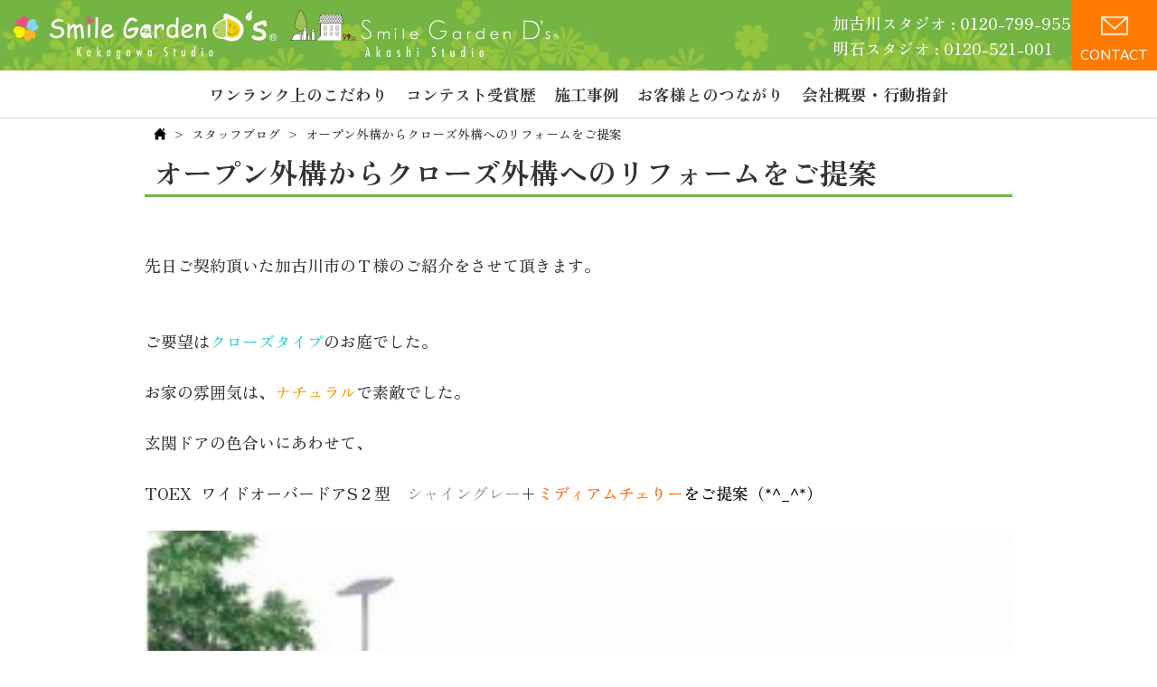

--- FILE ---
content_type: text/html; charset=UTF-8
request_url: https://smile-garden.com/blog2/%E3%82%AA%E3%83%BC%E3%83%97%E3%83%B3%E5%A4%96%E6%A7%8B%E3%81%8B%E3%82%89%E3%82%AF%E3%83%AD%E3%83%BC%E3%82%BA%E5%A4%96%E6%A7%8B%E3%81%B8%E3%81%AE%E3%83%AA%E3%83%95%E3%82%A9%E3%83%BC%E3%83%A0%E3%82%92.html
body_size: 10199
content:
<!DOCTYPE html>
<html lang="ja">

<head>
	<title>オープン外構からクローズ外構へのリフォームをご提案</title>
    <link rel="stylesheet" href="https://smile-garden.com/wp-content/themes/smile-garden.com/css/dist/main.min.css?ver=260106">
    <link href="https://fonts.googleapis.com/css2?family=Lato:wght@300;400&family=Zen+Old+Mincho:wght@500;700&display=swap" rel="stylesheet">
    <link rel="icon" href="https://smile-garden.com/wp-content/themes/smile-garden.com/images/favicon.ico">

	<meta name="description" content="新商品　toex ワイドオーバードアS２型をご提案
カーポートは、メジャーポート　Rタイプ">
    <meta name="viewport" content="width=device-width, initial-scale=1">
    <meta name="format-detection" content="telephone=no">
    <!-- Google tag (gtag.js) -->
    <script async src="https://www.googletagmanager.com/gtag/js?id=G-B66YPPFQG0"></script>
    <script>  window.dataLayer = window.dataLayer || [];
        function gtag(){
            dataLayer.push(arguments);
        }
        gtag('js', new Date());
        gtag('config', 'G-B66YPPFQG0');
    </script>
        <!-- clarity-->
    <script type="text/javascript">
    (function(c,l,a,r,i,t,y){
        c[a]=c[a]||function(){(c[a].q=c[a].q||[]).push(arguments)};
        t=l.createElement(r);t.async=1;t.src="https://www.clarity.ms/tag/"+i;
        y=l.getElementsByTagName(r)[0];y.parentNode.insertBefore(t,y);
    })(window, document, "clarity", "script", "rnfpjrxho1");
</script><meta name='robots' content='max-image-preview:large' />
<link rel="alternate" title="oEmbed (JSON)" type="application/json+oembed" href="https://smile-garden.com/wp-json/oembed/1.0/embed?url=https%3A%2F%2Fsmile-garden.com%2Fblog2%2F%25e3%2582%25aa%25e3%2583%25bc%25e3%2583%2597%25e3%2583%25b3%25e5%25a4%2596%25e6%25a7%258b%25e3%2581%258b%25e3%2582%2589%25e3%2582%25af%25e3%2583%25ad%25e3%2583%25bc%25e3%2582%25ba%25e5%25a4%2596%25e6%25a7%258b%25e3%2581%25b8%25e3%2581%25ae%25e3%2583%25aa%25e3%2583%2595%25e3%2582%25a9%25e3%2583%25bc%25e3%2583%25a0%25e3%2582%2592.html" />
<link rel="alternate" title="oEmbed (XML)" type="text/xml+oembed" href="https://smile-garden.com/wp-json/oembed/1.0/embed?url=https%3A%2F%2Fsmile-garden.com%2Fblog2%2F%25e3%2582%25aa%25e3%2583%25bc%25e3%2583%2597%25e3%2583%25b3%25e5%25a4%2596%25e6%25a7%258b%25e3%2581%258b%25e3%2582%2589%25e3%2582%25af%25e3%2583%25ad%25e3%2583%25bc%25e3%2582%25ba%25e5%25a4%2596%25e6%25a7%258b%25e3%2581%25b8%25e3%2581%25ae%25e3%2583%25aa%25e3%2583%2595%25e3%2582%25a9%25e3%2583%25bc%25e3%2583%25a0%25e3%2582%2592.html&#038;format=xml" />
<style id='wp-img-auto-sizes-contain-inline-css' type='text/css'>
img:is([sizes=auto i],[sizes^="auto," i]){contain-intrinsic-size:3000px 1500px}
/*# sourceURL=wp-img-auto-sizes-contain-inline-css */
</style>
<style id='wp-block-group-inline-css' type='text/css'>
.wp-block-group{box-sizing:border-box}:where(.wp-block-group.wp-block-group-is-layout-constrained){position:relative}
/*# sourceURL=https://smile-garden.com/wp-includes/blocks/group/style.min.css */
</style>
<link rel='stylesheet' id='sbi_styles-css' href='https://smile-garden.com/wp-content/plugins/instagram-feed/css/sbi-styles.min.css?ver=6.6.1' type='text/css' media='all' />
<style id='wp-emoji-styles-inline-css' type='text/css'>

	img.wp-smiley, img.emoji {
		display: inline !important;
		border: none !important;
		box-shadow: none !important;
		height: 1em !important;
		width: 1em !important;
		margin: 0 0.07em !important;
		vertical-align: -0.1em !important;
		background: none !important;
		padding: 0 !important;
	}
/*# sourceURL=wp-emoji-styles-inline-css */
</style>
<style id='wp-block-library-inline-css' type='text/css'>
:root{--wp-block-synced-color:#7a00df;--wp-block-synced-color--rgb:122,0,223;--wp-bound-block-color:var(--wp-block-synced-color);--wp-editor-canvas-background:#ddd;--wp-admin-theme-color:#007cba;--wp-admin-theme-color--rgb:0,124,186;--wp-admin-theme-color-darker-10:#006ba1;--wp-admin-theme-color-darker-10--rgb:0,107,160.5;--wp-admin-theme-color-darker-20:#005a87;--wp-admin-theme-color-darker-20--rgb:0,90,135;--wp-admin-border-width-focus:2px}@media (min-resolution:192dpi){:root{--wp-admin-border-width-focus:1.5px}}.wp-element-button{cursor:pointer}:root .has-very-light-gray-background-color{background-color:#eee}:root .has-very-dark-gray-background-color{background-color:#313131}:root .has-very-light-gray-color{color:#eee}:root .has-very-dark-gray-color{color:#313131}:root .has-vivid-green-cyan-to-vivid-cyan-blue-gradient-background{background:linear-gradient(135deg,#00d084,#0693e3)}:root .has-purple-crush-gradient-background{background:linear-gradient(135deg,#34e2e4,#4721fb 50%,#ab1dfe)}:root .has-hazy-dawn-gradient-background{background:linear-gradient(135deg,#faaca8,#dad0ec)}:root .has-subdued-olive-gradient-background{background:linear-gradient(135deg,#fafae1,#67a671)}:root .has-atomic-cream-gradient-background{background:linear-gradient(135deg,#fdd79a,#004a59)}:root .has-nightshade-gradient-background{background:linear-gradient(135deg,#330968,#31cdcf)}:root .has-midnight-gradient-background{background:linear-gradient(135deg,#020381,#2874fc)}:root{--wp--preset--font-size--normal:16px;--wp--preset--font-size--huge:42px}.has-regular-font-size{font-size:1em}.has-larger-font-size{font-size:2.625em}.has-normal-font-size{font-size:var(--wp--preset--font-size--normal)}.has-huge-font-size{font-size:var(--wp--preset--font-size--huge)}.has-text-align-center{text-align:center}.has-text-align-left{text-align:left}.has-text-align-right{text-align:right}.has-fit-text{white-space:nowrap!important}#end-resizable-editor-section{display:none}.aligncenter{clear:both}.items-justified-left{justify-content:flex-start}.items-justified-center{justify-content:center}.items-justified-right{justify-content:flex-end}.items-justified-space-between{justify-content:space-between}.screen-reader-text{border:0;clip-path:inset(50%);height:1px;margin:-1px;overflow:hidden;padding:0;position:absolute;width:1px;word-wrap:normal!important}.screen-reader-text:focus{background-color:#ddd;clip-path:none;color:#444;display:block;font-size:1em;height:auto;left:5px;line-height:normal;padding:15px 23px 14px;text-decoration:none;top:5px;width:auto;z-index:100000}html :where(.has-border-color){border-style:solid}html :where([style*=border-top-color]){border-top-style:solid}html :where([style*=border-right-color]){border-right-style:solid}html :where([style*=border-bottom-color]){border-bottom-style:solid}html :where([style*=border-left-color]){border-left-style:solid}html :where([style*=border-width]){border-style:solid}html :where([style*=border-top-width]){border-top-style:solid}html :where([style*=border-right-width]){border-right-style:solid}html :where([style*=border-bottom-width]){border-bottom-style:solid}html :where([style*=border-left-width]){border-left-style:solid}html :where(img[class*=wp-image-]){height:auto;max-width:100%}:where(figure){margin:0 0 1em}html :where(.is-position-sticky){--wp-admin--admin-bar--position-offset:var(--wp-admin--admin-bar--height,0px)}@media screen and (max-width:600px){html :where(.is-position-sticky){--wp-admin--admin-bar--position-offset:0px}}

/*# sourceURL=wp-block-library-inline-css */
</style><style id='global-styles-inline-css' type='text/css'>
:root{--wp--preset--aspect-ratio--square: 1;--wp--preset--aspect-ratio--4-3: 4/3;--wp--preset--aspect-ratio--3-4: 3/4;--wp--preset--aspect-ratio--3-2: 3/2;--wp--preset--aspect-ratio--2-3: 2/3;--wp--preset--aspect-ratio--16-9: 16/9;--wp--preset--aspect-ratio--9-16: 9/16;--wp--preset--color--black: #000000;--wp--preset--color--cyan-bluish-gray: #abb8c3;--wp--preset--color--white: #ffffff;--wp--preset--color--pale-pink: #f78da7;--wp--preset--color--vivid-red: #cf2e2e;--wp--preset--color--luminous-vivid-orange: #ff6900;--wp--preset--color--luminous-vivid-amber: #fcb900;--wp--preset--color--light-green-cyan: #7bdcb5;--wp--preset--color--vivid-green-cyan: #00d084;--wp--preset--color--pale-cyan-blue: #8ed1fc;--wp--preset--color--vivid-cyan-blue: #0693e3;--wp--preset--color--vivid-purple: #9b51e0;--wp--preset--gradient--vivid-cyan-blue-to-vivid-purple: linear-gradient(135deg,rgb(6,147,227) 0%,rgb(155,81,224) 100%);--wp--preset--gradient--light-green-cyan-to-vivid-green-cyan: linear-gradient(135deg,rgb(122,220,180) 0%,rgb(0,208,130) 100%);--wp--preset--gradient--luminous-vivid-amber-to-luminous-vivid-orange: linear-gradient(135deg,rgb(252,185,0) 0%,rgb(255,105,0) 100%);--wp--preset--gradient--luminous-vivid-orange-to-vivid-red: linear-gradient(135deg,rgb(255,105,0) 0%,rgb(207,46,46) 100%);--wp--preset--gradient--very-light-gray-to-cyan-bluish-gray: linear-gradient(135deg,rgb(238,238,238) 0%,rgb(169,184,195) 100%);--wp--preset--gradient--cool-to-warm-spectrum: linear-gradient(135deg,rgb(74,234,220) 0%,rgb(151,120,209) 20%,rgb(207,42,186) 40%,rgb(238,44,130) 60%,rgb(251,105,98) 80%,rgb(254,248,76) 100%);--wp--preset--gradient--blush-light-purple: linear-gradient(135deg,rgb(255,206,236) 0%,rgb(152,150,240) 100%);--wp--preset--gradient--blush-bordeaux: linear-gradient(135deg,rgb(254,205,165) 0%,rgb(254,45,45) 50%,rgb(107,0,62) 100%);--wp--preset--gradient--luminous-dusk: linear-gradient(135deg,rgb(255,203,112) 0%,rgb(199,81,192) 50%,rgb(65,88,208) 100%);--wp--preset--gradient--pale-ocean: linear-gradient(135deg,rgb(255,245,203) 0%,rgb(182,227,212) 50%,rgb(51,167,181) 100%);--wp--preset--gradient--electric-grass: linear-gradient(135deg,rgb(202,248,128) 0%,rgb(113,206,126) 100%);--wp--preset--gradient--midnight: linear-gradient(135deg,rgb(2,3,129) 0%,rgb(40,116,252) 100%);--wp--preset--font-size--small: 13px;--wp--preset--font-size--medium: 20px;--wp--preset--font-size--large: 36px;--wp--preset--font-size--x-large: 42px;--wp--preset--spacing--20: 0.44rem;--wp--preset--spacing--30: 0.67rem;--wp--preset--spacing--40: 1rem;--wp--preset--spacing--50: 1.5rem;--wp--preset--spacing--60: 2.25rem;--wp--preset--spacing--70: 3.38rem;--wp--preset--spacing--80: 5.06rem;--wp--preset--shadow--natural: 6px 6px 9px rgba(0, 0, 0, 0.2);--wp--preset--shadow--deep: 12px 12px 50px rgba(0, 0, 0, 0.4);--wp--preset--shadow--sharp: 6px 6px 0px rgba(0, 0, 0, 0.2);--wp--preset--shadow--outlined: 6px 6px 0px -3px rgb(255, 255, 255), 6px 6px rgb(0, 0, 0);--wp--preset--shadow--crisp: 6px 6px 0px rgb(0, 0, 0);}:where(.is-layout-flex){gap: 0.5em;}:where(.is-layout-grid){gap: 0.5em;}body .is-layout-flex{display: flex;}.is-layout-flex{flex-wrap: wrap;align-items: center;}.is-layout-flex > :is(*, div){margin: 0;}body .is-layout-grid{display: grid;}.is-layout-grid > :is(*, div){margin: 0;}:where(.wp-block-columns.is-layout-flex){gap: 2em;}:where(.wp-block-columns.is-layout-grid){gap: 2em;}:where(.wp-block-post-template.is-layout-flex){gap: 1.25em;}:where(.wp-block-post-template.is-layout-grid){gap: 1.25em;}.has-black-color{color: var(--wp--preset--color--black) !important;}.has-cyan-bluish-gray-color{color: var(--wp--preset--color--cyan-bluish-gray) !important;}.has-white-color{color: var(--wp--preset--color--white) !important;}.has-pale-pink-color{color: var(--wp--preset--color--pale-pink) !important;}.has-vivid-red-color{color: var(--wp--preset--color--vivid-red) !important;}.has-luminous-vivid-orange-color{color: var(--wp--preset--color--luminous-vivid-orange) !important;}.has-luminous-vivid-amber-color{color: var(--wp--preset--color--luminous-vivid-amber) !important;}.has-light-green-cyan-color{color: var(--wp--preset--color--light-green-cyan) !important;}.has-vivid-green-cyan-color{color: var(--wp--preset--color--vivid-green-cyan) !important;}.has-pale-cyan-blue-color{color: var(--wp--preset--color--pale-cyan-blue) !important;}.has-vivid-cyan-blue-color{color: var(--wp--preset--color--vivid-cyan-blue) !important;}.has-vivid-purple-color{color: var(--wp--preset--color--vivid-purple) !important;}.has-black-background-color{background-color: var(--wp--preset--color--black) !important;}.has-cyan-bluish-gray-background-color{background-color: var(--wp--preset--color--cyan-bluish-gray) !important;}.has-white-background-color{background-color: var(--wp--preset--color--white) !important;}.has-pale-pink-background-color{background-color: var(--wp--preset--color--pale-pink) !important;}.has-vivid-red-background-color{background-color: var(--wp--preset--color--vivid-red) !important;}.has-luminous-vivid-orange-background-color{background-color: var(--wp--preset--color--luminous-vivid-orange) !important;}.has-luminous-vivid-amber-background-color{background-color: var(--wp--preset--color--luminous-vivid-amber) !important;}.has-light-green-cyan-background-color{background-color: var(--wp--preset--color--light-green-cyan) !important;}.has-vivid-green-cyan-background-color{background-color: var(--wp--preset--color--vivid-green-cyan) !important;}.has-pale-cyan-blue-background-color{background-color: var(--wp--preset--color--pale-cyan-blue) !important;}.has-vivid-cyan-blue-background-color{background-color: var(--wp--preset--color--vivid-cyan-blue) !important;}.has-vivid-purple-background-color{background-color: var(--wp--preset--color--vivid-purple) !important;}.has-black-border-color{border-color: var(--wp--preset--color--black) !important;}.has-cyan-bluish-gray-border-color{border-color: var(--wp--preset--color--cyan-bluish-gray) !important;}.has-white-border-color{border-color: var(--wp--preset--color--white) !important;}.has-pale-pink-border-color{border-color: var(--wp--preset--color--pale-pink) !important;}.has-vivid-red-border-color{border-color: var(--wp--preset--color--vivid-red) !important;}.has-luminous-vivid-orange-border-color{border-color: var(--wp--preset--color--luminous-vivid-orange) !important;}.has-luminous-vivid-amber-border-color{border-color: var(--wp--preset--color--luminous-vivid-amber) !important;}.has-light-green-cyan-border-color{border-color: var(--wp--preset--color--light-green-cyan) !important;}.has-vivid-green-cyan-border-color{border-color: var(--wp--preset--color--vivid-green-cyan) !important;}.has-pale-cyan-blue-border-color{border-color: var(--wp--preset--color--pale-cyan-blue) !important;}.has-vivid-cyan-blue-border-color{border-color: var(--wp--preset--color--vivid-cyan-blue) !important;}.has-vivid-purple-border-color{border-color: var(--wp--preset--color--vivid-purple) !important;}.has-vivid-cyan-blue-to-vivid-purple-gradient-background{background: var(--wp--preset--gradient--vivid-cyan-blue-to-vivid-purple) !important;}.has-light-green-cyan-to-vivid-green-cyan-gradient-background{background: var(--wp--preset--gradient--light-green-cyan-to-vivid-green-cyan) !important;}.has-luminous-vivid-amber-to-luminous-vivid-orange-gradient-background{background: var(--wp--preset--gradient--luminous-vivid-amber-to-luminous-vivid-orange) !important;}.has-luminous-vivid-orange-to-vivid-red-gradient-background{background: var(--wp--preset--gradient--luminous-vivid-orange-to-vivid-red) !important;}.has-very-light-gray-to-cyan-bluish-gray-gradient-background{background: var(--wp--preset--gradient--very-light-gray-to-cyan-bluish-gray) !important;}.has-cool-to-warm-spectrum-gradient-background{background: var(--wp--preset--gradient--cool-to-warm-spectrum) !important;}.has-blush-light-purple-gradient-background{background: var(--wp--preset--gradient--blush-light-purple) !important;}.has-blush-bordeaux-gradient-background{background: var(--wp--preset--gradient--blush-bordeaux) !important;}.has-luminous-dusk-gradient-background{background: var(--wp--preset--gradient--luminous-dusk) !important;}.has-pale-ocean-gradient-background{background: var(--wp--preset--gradient--pale-ocean) !important;}.has-electric-grass-gradient-background{background: var(--wp--preset--gradient--electric-grass) !important;}.has-midnight-gradient-background{background: var(--wp--preset--gradient--midnight) !important;}.has-small-font-size{font-size: var(--wp--preset--font-size--small) !important;}.has-medium-font-size{font-size: var(--wp--preset--font-size--medium) !important;}.has-large-font-size{font-size: var(--wp--preset--font-size--large) !important;}.has-x-large-font-size{font-size: var(--wp--preset--font-size--x-large) !important;}
/*# sourceURL=global-styles-inline-css */
</style>

<style id='classic-theme-styles-inline-css' type='text/css'>
/*! This file is auto-generated */
.wp-block-button__link{color:#fff;background-color:#32373c;border-radius:9999px;box-shadow:none;text-decoration:none;padding:calc(.667em + 2px) calc(1.333em + 2px);font-size:1.125em}.wp-block-file__button{background:#32373c;color:#fff;text-decoration:none}
/*# sourceURL=/wp-includes/css/classic-themes.min.css */
</style>
<link rel='stylesheet' id='contact-form-7-css' href='https://smile-garden.com/wp-content/plugins/contact-form-7/includes/css/styles.css?ver=6.0.1' type='text/css' media='all' />
<link rel="https://api.w.org/" href="https://smile-garden.com/wp-json/" /><link rel="alternate" title="JSON" type="application/json" href="https://smile-garden.com/wp-json/wp/v2/posts/3500" /><link rel="EditURI" type="application/rsd+xml" title="RSD" href="https://smile-garden.com/xmlrpc.php?rsd" />
<meta name="generator" content="WordPress 6.9" />
<link rel="canonical" href="https://smile-garden.com/blog2/%e3%82%aa%e3%83%bc%e3%83%97%e3%83%b3%e5%a4%96%e6%a7%8b%e3%81%8b%e3%82%89%e3%82%af%e3%83%ad%e3%83%bc%e3%82%ba%e5%a4%96%e6%a7%8b%e3%81%b8%e3%81%ae%e3%83%aa%e3%83%95%e3%82%a9%e3%83%bc%e3%83%a0%e3%82%92.html" />
<link rel='shortlink' href='https://smile-garden.com/?p=3500' />

</head>

<body class="is_single">

    <figure class="main-visual">
        <!-- <img src="https://smile-garden.com/wp-content/themes/smile-garden.com/images/mv.webp" alt="メインビジュアル"> -->
        <div class="swiper-container">
            <ul class="swiper-wrapper">
                <li class="swiper-slide">
                    <picture>
                        <source srcset="https://smile-garden.com/wp-content/themes/smile-garden.com/images/slider1sp.webp" media="(max-width: 767px)"  />
                        <img src="https://smile-garden.com/wp-content/themes/smile-garden.com/images/slider1.png" alt="メインビジュアル1">
                    </picture>
                </li>
                <li class="swiper-slide">
                    <picture>
                        <source srcset="https://smile-garden.com/wp-content/themes/smile-garden.com/images/slider2sp.webp" media="(max-width: 767px)"  />
                        <img src="https://smile-garden.com/wp-content/themes/smile-garden.com/images/slider2.png" alt="メインビジュアル2">
                    </picture>
                </li>
                <li class="swiper-slide">
                    <picture>
                        <source srcset="https://smile-garden.com/wp-content/themes/smile-garden.com/images/slider3sp.webp" media="(max-width: 767px)"  />
                        <img src="https://smile-garden.com/wp-content/themes/smile-garden.com/images/slider3.png" alt="メインビジュアル3">
                    </picture>
                </li>
                <li class="swiper-slide">
                    <picture>
                        <source srcset="https://smile-garden.com/wp-content/themes/smile-garden.com/images/slider4sp.webp" media="(max-width: 767px)"  />
                        <img src="https://smile-garden.com/wp-content/themes/smile-garden.com/images/slider4.png" alt="メインビジュアル4">
                    </picture>
                </li>
                <li class="swiper-slide">
                    <picture>
                        <source srcset="https://smile-garden.com/wp-content/themes/smile-garden.com/images/slider5sp.webp" media="(max-width: 767px)"  />
                        <img src="https://smile-garden.com/wp-content/themes/smile-garden.com/images/slider5.png" alt="メインビジュアル5">
                    </picture>
                </li>
                <li class="swiper-slide">
                    <picture>
                        <source srcset="https://smile-garden.com/wp-content/themes/smile-garden.com/images/slider6sp.webp" media="(max-width: 767px)"  />
                        <img src="https://smile-garden.com/wp-content/themes/smile-garden.com/images/slider6.png" alt="メインビジュアル6">
                    </picture>
                </li>
            </ul>
            <div class="swiper-pagination"></div>
        </div>
        <div class="mv-text">
            <p>Smile Garden D's</p>
            <span>お家の外を『魔法をかけたような素敵な庭』に変えて<br>家族みんなの笑顔あふれる庭造り専門店</span>
        </div>
    </figure>
    <div class="header-wrapper">
        <header id="header" class="header">
            <a href="/" class="header-logo">
                <picture>
                    <source srcset="https://smile-garden.com/wp-content/themes/smile-garden.com/images/kakogawa-3.png" media="(min-width: 911px)"/>
                    <img src="https://smile-garden.com/wp-content/themes/smile-garden.com/images/kakogawa-logo.png" alt="加古川スタジオロゴ">
                </picture>
                <img src="https://smile-garden.com/wp-content/themes/smile-garden.com/images/akashi-3.png" alt="明石スタジオロゴ">
            </a>
            <div class="header-right">
                <div class="header-phone">
                    <a href="tel:0120-799-955">加古川スタジオ : 0120-799-955</a>
                    <a href="tel:0120-521-001">明石スタジオ : 0120-521-001</a>
                </div>
                <a href="/contactus" class="header-inquiry">
                    <span>CONTACT</span>
                </a>
                <div id="menu">
                    <span></span>
                    <span></span>
                    <span></span>
                </div>
            </div>
        </header>
        <nav id="sp-nav">
            <span class="sp-nav-menu">MENU</span>
            <ul>
                <li><a href="/advantage">ワンランク上のこだわり</a></li>
                <li><a href="/award">コンテスト受賞歴</a></li>
                <li><a href="/works">施工事例</a></li>
                <li class="sp"><a href="/voice">お客様の声</a></li>
                <li><a href="/connection">お客様とのつながり</a></li>
                <li class="sp"><a href="/decolabo">デコラボ</a></li>
                <li class="sp"><a href="/kakogawa-studio">店舗情報 - 加古川スタジオ</a></li>
                <li class="sp"><a href="/akasi-studio">店舗情報 - 明石スタジオ</a></li>
                <li class="sp"><a href="/topics">NEWS</a></li>
                <li class="sp"><a href="/blog2">スタッフブログ</a></li>
                <li class="pc"><a href="/company">会社概要・行動指針</a></li>
                <li class="sp"><a href="/company">会社概要</a></li>
            </ul>
            <a href="/contactus" class="nav-inquiry">お問い合わせ</a>
            <div class="nav-tel">
                <img src="https://smile-garden.com/wp-content/themes/smile-garden.com/images/kakogawa-2.png" alt="加古川スタジオロゴ">
                <a href="tel:0120-799-955"></a>
            </div>
            <div class="nav-tel">
                <img src="https://smile-garden.com/wp-content/themes/smile-garden.com/images/akashi-2.png" alt="明石スタジオロゴ">
                <a href="tel:0120-521-001"></a>
            </div>
        </nav>
    </div>

    <div class="main-wrapper-box">
        <main class="main">
            <article class="article">


        <ol class="bread-crumbs container-box">
            <li class="bread-crumbs-item home"><a href="/"></a></li>
            
            <li class="bread-crumbs-item"><a href="https://smile-garden.com/blog2">スタッフブログ</a></li>


        <li class="bread-crumbs-item current-page">オープン外構からクローズ外構へのリフォームをご提案</li>

        </ol>


<section class="lower-page-root-section">

    <h1 class="lower-page-root-header">オープン外構からクローズ外構へのリフォームをご提案</h1>

    <div class="content-wrapper blog2">
        

<div class="wp-block-group text_block column-1" id="navi-0">
	<div class="wp-block-group__inner-container is-layout-flow wp-block-group-is-layout-flow">
			
		
<p> </p>
<p>先日ご契約頂いた加古川市のＴ様のご紹介をさせて頂きます。</p>
<p> </p>
<p> </p>
<p>ご要望は<span style="color: #33cccc;">クローズタイプ</span>のお庭でした。</p>
<p> </p>
<p>お家の雰囲気は、<span style="color: #ff9900;">ナチュラル</span>で素敵でした。</p>
<p> </p>
<p>玄関ドアの色合いにあわせて、</p>
<p> </p>
<p>TOEX  ワイドオーバードアS２型　<span style="color: #999999;">シャイングレー</span>+<span style="color: #ff6600;">ミディアムチェりー<span style="color: #000000;">をご提案（*^_^*）</span></span></p>
<p><span style="color: #ff6600;"><span style="color: #000000;"> </span></span></p>
<p><span style="color: #ff6600;"><span style="color: #000000;"><a href="https://smile-garden.com/wp-content/uploads/6fb2d8e64ffb84656cb805740d505dbe.jpg"><img loading="lazy" decoding="async" src="https://smile-garden.com/wp-content/uploads/6fb2d8e64ffb84656cb805740d505dbe-e1306991207119.jpg" title="ﾜｲﾄﾞｵｰﾊﾞｰﾄﾞｱ" width="300" height="203" class="alignnone size-medium wp-image-3504" /></a></span></span></p>
<p> </p>
<p> </p>
<p><a href="https://smile-garden.com/wp-content/uploads/55782652545b5894b7ba3cdbc01b8b37.jpg"><img loading="lazy" decoding="async" src="https://smile-garden.com/wp-content/uploads/55782652545b5894b7ba3cdbc01b8b37-e1306992663824.jpg" title="ﾐﾃﾞｨｱﾑﾁｪﾘｰ" width="200" height="35" class="alignnone size-medium wp-image-3505" /></a></p>
<p> </p>
<p>カーポートはメジャーポートⅡ　Ｒタイプワイド　<span style="color: #999999;">シャイングレー<span style="color: #000000;">を提案</span></span>。</p>
<p> </p>
<p>角柱は、TOEX　デザイナーズパーツ７０角　<span style="color: #ff6600;">ミディアムチェリー　</span>を使用し、</p>
<p> </p>
<p>オーバードアと色を合わせてコーディネートしました。</p>
<p> </p>
<p>プランも気にいっていただきました。（*^_^*）</p>
<p> </p>
<p>工事は、７月着工になります。完成を楽しみにしております。</p>
<p> </p>
<p>ご契約ありがとうございました。</p>
<p> </p>

		

	</div>
</div>


    </div>

</section>
                <!-- footer -->
            </article>
            <div class="fixed-footer">
                <div class="time">
                    <p>お問い合わせはこちら<span class="small lato">AM10:00~PM5:00</span></p>
                    <span class="studio">【定休日】加古川スタジオ:水曜 明石スタジオ:月/水曜</span>
                    <span class="studio">【不定休】月１回</span>
                </div>
                <div class="fixed-tel">
                    <a href="tel:0120-799-955">加古川スタジオ<br><span class="lato">0120-799-955</span></a>
                    <img src="https://smile-garden.com/wp-content/themes/smile-garden.com/images/clover.webp" alt="">
                    <a href="tel:0120-521-001">明石スタジオ<br><span class="lato">0120-521-001</span></a>
                </div>
            </div>
        </main>
    </div>
    <footer class="footer">
        <div class="footer-top">
            <a href="/" class="footer-logo">
                <img src="https://smile-garden.com/wp-content/themes/smile-garden.com/images/kakogawa-3.png">
                <img src="https://smile-garden.com/wp-content/themes/smile-garden.com/images/akashi-3.png">
            </a>
            <nav>
                <ul>
                    <li><a href="/works">施工事例</a></li>
                    <li><a href="/voice">お客様の声</a></li>
                    <li><a href="/award">コンテスト受賞歴</a></li>
                    <li><a href="/event">イベント情報</a></li>
                    <li><a href="/blog2">スタッフブログ</a></li>
                    <li><a href="/goods">おすすめ商品</a></li>
                </ul>
                <ul>
                    <li><a href="/advantage">ワンランク上のこだわり</a></li>
                    <li><a href="/connection">お客様とのつながり</a></li>
                    <li><a href="/decolabo">デコラボ</a></li>
                    <li><a href="/blog2/erabareruriyuu.html">選ばれる4つの理由</a></li>
                    <li><a href="/blog2/gaikouhiyounokotoqa.html">外構費用のQ&A</a></li>
                    <li><a href="/flow">お打ち合わせ～完成まで</a></li>
                    <li><a href="/maintenance">施工後のご注意</a></li>
                    <li><a href="/area">施工エリア</a></li>
                </ul>
                <ul>
                    <li><a href="/company">会社概要・行動指針</a></li>
                    <li><a href="/privacy">個人情報保護方針</a></li>
                    <li><a href="/recruit">採用情報</a></li>
                    <li><a href="/sitemap">サイトマップ</a></li>
                    <li><a href="/link">リンク</a></li>
                </ul>
            </nav>
        </div>
        <div class="footer-bottom">
            <p class="reCAPTCHA">このサイトはreCAPTCHAによって保護されており、Googleの
                <a href="https://policies.google.com/privacy">プライバシーポリシー</a>
                と<a href="https://policies.google.com/terms">利用規約</a>が適用されます。
            </p>
            <small>&copy;2024 ダイケン工業株式会社 All Rights Reserved.</small>
        </div>
    </footer>
    <link rel="stylesheet" href="https://cdn.jsdelivr.net/npm/swiper@11/swiper-bundle.min.css">
    <script src="https://cdn.jsdelivr.net/npm/swiper@11/swiper-bundle.min.js" defer></script>
    <script src='https://smile-garden.com/wp-content/themes/smile-garden.com/js/main.js?ver=241128' defer></script>
<script type="speculationrules">
{"prefetch":[{"source":"document","where":{"and":[{"href_matches":"/*"},{"not":{"href_matches":["/wp-*.php","/wp-admin/*","/wp-content/uploads/*","/wp-content/*","/wp-content/plugins/*","/wp-content/themes/smile-garden.com/*","/*\\?(.+)"]}},{"not":{"selector_matches":"a[rel~=\"nofollow\"]"}},{"not":{"selector_matches":".no-prefetch, .no-prefetch a"}}]},"eagerness":"conservative"}]}
</script>
<!-- Instagram Feed JS -->
<script type="text/javascript">
var sbiajaxurl = "https://smile-garden.com/wp-admin/admin-ajax.php";
</script>
<script type="text/javascript" src="https://smile-garden.com/wp-includes/js/dist/hooks.min.js?ver=dd5603f07f9220ed27f1" id="wp-hooks-js"></script>
<script type="text/javascript" src="https://smile-garden.com/wp-includes/js/dist/i18n.min.js?ver=c26c3dc7bed366793375" id="wp-i18n-js"></script>
<script type="text/javascript" id="wp-i18n-js-after">
/* <![CDATA[ */
wp.i18n.setLocaleData( { 'text direction\u0004ltr': [ 'ltr' ] } );
//# sourceURL=wp-i18n-js-after
/* ]]> */
</script>
<script type="text/javascript" src="https://smile-garden.com/wp-content/plugins/contact-form-7/includes/swv/js/index.js?ver=6.0.1" id="swv-js"></script>
<script type="text/javascript" id="contact-form-7-js-translations">
/* <![CDATA[ */
( function( domain, translations ) {
	var localeData = translations.locale_data[ domain ] || translations.locale_data.messages;
	localeData[""].domain = domain;
	wp.i18n.setLocaleData( localeData, domain );
} )( "contact-form-7", {"translation-revision-date":"2024-11-05 02:21:01+0000","generator":"GlotPress\/4.0.1","domain":"messages","locale_data":{"messages":{"":{"domain":"messages","plural-forms":"nplurals=1; plural=0;","lang":"ja_JP"},"This contact form is placed in the wrong place.":["\u3053\u306e\u30b3\u30f3\u30bf\u30af\u30c8\u30d5\u30a9\u30fc\u30e0\u306f\u9593\u9055\u3063\u305f\u4f4d\u7f6e\u306b\u7f6e\u304b\u308c\u3066\u3044\u307e\u3059\u3002"],"Error:":["\u30a8\u30e9\u30fc:"]}},"comment":{"reference":"includes\/js\/index.js"}} );
//# sourceURL=contact-form-7-js-translations
/* ]]> */
</script>
<script type="text/javascript" id="contact-form-7-js-before">
/* <![CDATA[ */
var wpcf7 = {
    "api": {
        "root": "https:\/\/smile-garden.com\/wp-json\/",
        "namespace": "contact-form-7\/v1"
    }
};
//# sourceURL=contact-form-7-js-before
/* ]]> */
</script>
<script type="text/javascript" src="https://smile-garden.com/wp-content/plugins/contact-form-7/includes/js/index.js?ver=6.0.1" id="contact-form-7-js"></script>
<script type="text/javascript" src="https://www.google.com/recaptcha/api.js?render=6Le2NJoqAAAAAEHZwJqll7VjlX2ucz5FBI81YgyO&amp;ver=3.0" id="google-recaptcha-js"></script>
<script type="text/javascript" src="https://smile-garden.com/wp-includes/js/dist/vendor/wp-polyfill.min.js?ver=3.15.0" id="wp-polyfill-js"></script>
<script type="text/javascript" id="wpcf7-recaptcha-js-before">
/* <![CDATA[ */
var wpcf7_recaptcha = {
    "sitekey": "6Le2NJoqAAAAAEHZwJqll7VjlX2ucz5FBI81YgyO",
    "actions": {
        "homepage": "homepage",
        "contactform": "contactform"
    }
};
//# sourceURL=wpcf7-recaptcha-js-before
/* ]]> */
</script>
<script type="text/javascript" src="https://smile-garden.com/wp-content/plugins/contact-form-7/modules/recaptcha/index.js?ver=6.0.1" id="wpcf7-recaptcha-js"></script>
<script id="wp-emoji-settings" type="application/json">
{"baseUrl":"https://s.w.org/images/core/emoji/17.0.2/72x72/","ext":".png","svgUrl":"https://s.w.org/images/core/emoji/17.0.2/svg/","svgExt":".svg","source":{"concatemoji":"https://smile-garden.com/wp-includes/js/wp-emoji-release.min.js?ver=6.9"}}
</script>
<script type="module">
/* <![CDATA[ */
/*! This file is auto-generated */
const a=JSON.parse(document.getElementById("wp-emoji-settings").textContent),o=(window._wpemojiSettings=a,"wpEmojiSettingsSupports"),s=["flag","emoji"];function i(e){try{var t={supportTests:e,timestamp:(new Date).valueOf()};sessionStorage.setItem(o,JSON.stringify(t))}catch(e){}}function c(e,t,n){e.clearRect(0,0,e.canvas.width,e.canvas.height),e.fillText(t,0,0);t=new Uint32Array(e.getImageData(0,0,e.canvas.width,e.canvas.height).data);e.clearRect(0,0,e.canvas.width,e.canvas.height),e.fillText(n,0,0);const a=new Uint32Array(e.getImageData(0,0,e.canvas.width,e.canvas.height).data);return t.every((e,t)=>e===a[t])}function p(e,t){e.clearRect(0,0,e.canvas.width,e.canvas.height),e.fillText(t,0,0);var n=e.getImageData(16,16,1,1);for(let e=0;e<n.data.length;e++)if(0!==n.data[e])return!1;return!0}function u(e,t,n,a){switch(t){case"flag":return n(e,"\ud83c\udff3\ufe0f\u200d\u26a7\ufe0f","\ud83c\udff3\ufe0f\u200b\u26a7\ufe0f")?!1:!n(e,"\ud83c\udde8\ud83c\uddf6","\ud83c\udde8\u200b\ud83c\uddf6")&&!n(e,"\ud83c\udff4\udb40\udc67\udb40\udc62\udb40\udc65\udb40\udc6e\udb40\udc67\udb40\udc7f","\ud83c\udff4\u200b\udb40\udc67\u200b\udb40\udc62\u200b\udb40\udc65\u200b\udb40\udc6e\u200b\udb40\udc67\u200b\udb40\udc7f");case"emoji":return!a(e,"\ud83e\u1fac8")}return!1}function f(e,t,n,a){let r;const o=(r="undefined"!=typeof WorkerGlobalScope&&self instanceof WorkerGlobalScope?new OffscreenCanvas(300,150):document.createElement("canvas")).getContext("2d",{willReadFrequently:!0}),s=(o.textBaseline="top",o.font="600 32px Arial",{});return e.forEach(e=>{s[e]=t(o,e,n,a)}),s}function r(e){var t=document.createElement("script");t.src=e,t.defer=!0,document.head.appendChild(t)}a.supports={everything:!0,everythingExceptFlag:!0},new Promise(t=>{let n=function(){try{var e=JSON.parse(sessionStorage.getItem(o));if("object"==typeof e&&"number"==typeof e.timestamp&&(new Date).valueOf()<e.timestamp+604800&&"object"==typeof e.supportTests)return e.supportTests}catch(e){}return null}();if(!n){if("undefined"!=typeof Worker&&"undefined"!=typeof OffscreenCanvas&&"undefined"!=typeof URL&&URL.createObjectURL&&"undefined"!=typeof Blob)try{var e="postMessage("+f.toString()+"("+[JSON.stringify(s),u.toString(),c.toString(),p.toString()].join(",")+"));",a=new Blob([e],{type:"text/javascript"});const r=new Worker(URL.createObjectURL(a),{name:"wpTestEmojiSupports"});return void(r.onmessage=e=>{i(n=e.data),r.terminate(),t(n)})}catch(e){}i(n=f(s,u,c,p))}t(n)}).then(e=>{for(const n in e)a.supports[n]=e[n],a.supports.everything=a.supports.everything&&a.supports[n],"flag"!==n&&(a.supports.everythingExceptFlag=a.supports.everythingExceptFlag&&a.supports[n]);var t;a.supports.everythingExceptFlag=a.supports.everythingExceptFlag&&!a.supports.flag,a.supports.everything||((t=a.source||{}).concatemoji?r(t.concatemoji):t.wpemoji&&t.twemoji&&(r(t.twemoji),r(t.wpemoji)))});
//# sourceURL=https://smile-garden.com/wp-includes/js/wp-emoji-loader.min.js
/* ]]> */
</script>

</body>

</html>

--- FILE ---
content_type: text/html; charset=utf-8
request_url: https://www.google.com/recaptcha/api2/anchor?ar=1&k=6Le2NJoqAAAAAEHZwJqll7VjlX2ucz5FBI81YgyO&co=aHR0cHM6Ly9zbWlsZS1nYXJkZW4uY29tOjQ0Mw..&hl=en&v=PoyoqOPhxBO7pBk68S4YbpHZ&size=invisible&anchor-ms=20000&execute-ms=30000&cb=4hwnf8u47xr2
body_size: 48847
content:
<!DOCTYPE HTML><html dir="ltr" lang="en"><head><meta http-equiv="Content-Type" content="text/html; charset=UTF-8">
<meta http-equiv="X-UA-Compatible" content="IE=edge">
<title>reCAPTCHA</title>
<style type="text/css">
/* cyrillic-ext */
@font-face {
  font-family: 'Roboto';
  font-style: normal;
  font-weight: 400;
  font-stretch: 100%;
  src: url(//fonts.gstatic.com/s/roboto/v48/KFO7CnqEu92Fr1ME7kSn66aGLdTylUAMa3GUBHMdazTgWw.woff2) format('woff2');
  unicode-range: U+0460-052F, U+1C80-1C8A, U+20B4, U+2DE0-2DFF, U+A640-A69F, U+FE2E-FE2F;
}
/* cyrillic */
@font-face {
  font-family: 'Roboto';
  font-style: normal;
  font-weight: 400;
  font-stretch: 100%;
  src: url(//fonts.gstatic.com/s/roboto/v48/KFO7CnqEu92Fr1ME7kSn66aGLdTylUAMa3iUBHMdazTgWw.woff2) format('woff2');
  unicode-range: U+0301, U+0400-045F, U+0490-0491, U+04B0-04B1, U+2116;
}
/* greek-ext */
@font-face {
  font-family: 'Roboto';
  font-style: normal;
  font-weight: 400;
  font-stretch: 100%;
  src: url(//fonts.gstatic.com/s/roboto/v48/KFO7CnqEu92Fr1ME7kSn66aGLdTylUAMa3CUBHMdazTgWw.woff2) format('woff2');
  unicode-range: U+1F00-1FFF;
}
/* greek */
@font-face {
  font-family: 'Roboto';
  font-style: normal;
  font-weight: 400;
  font-stretch: 100%;
  src: url(//fonts.gstatic.com/s/roboto/v48/KFO7CnqEu92Fr1ME7kSn66aGLdTylUAMa3-UBHMdazTgWw.woff2) format('woff2');
  unicode-range: U+0370-0377, U+037A-037F, U+0384-038A, U+038C, U+038E-03A1, U+03A3-03FF;
}
/* math */
@font-face {
  font-family: 'Roboto';
  font-style: normal;
  font-weight: 400;
  font-stretch: 100%;
  src: url(//fonts.gstatic.com/s/roboto/v48/KFO7CnqEu92Fr1ME7kSn66aGLdTylUAMawCUBHMdazTgWw.woff2) format('woff2');
  unicode-range: U+0302-0303, U+0305, U+0307-0308, U+0310, U+0312, U+0315, U+031A, U+0326-0327, U+032C, U+032F-0330, U+0332-0333, U+0338, U+033A, U+0346, U+034D, U+0391-03A1, U+03A3-03A9, U+03B1-03C9, U+03D1, U+03D5-03D6, U+03F0-03F1, U+03F4-03F5, U+2016-2017, U+2034-2038, U+203C, U+2040, U+2043, U+2047, U+2050, U+2057, U+205F, U+2070-2071, U+2074-208E, U+2090-209C, U+20D0-20DC, U+20E1, U+20E5-20EF, U+2100-2112, U+2114-2115, U+2117-2121, U+2123-214F, U+2190, U+2192, U+2194-21AE, U+21B0-21E5, U+21F1-21F2, U+21F4-2211, U+2213-2214, U+2216-22FF, U+2308-230B, U+2310, U+2319, U+231C-2321, U+2336-237A, U+237C, U+2395, U+239B-23B7, U+23D0, U+23DC-23E1, U+2474-2475, U+25AF, U+25B3, U+25B7, U+25BD, U+25C1, U+25CA, U+25CC, U+25FB, U+266D-266F, U+27C0-27FF, U+2900-2AFF, U+2B0E-2B11, U+2B30-2B4C, U+2BFE, U+3030, U+FF5B, U+FF5D, U+1D400-1D7FF, U+1EE00-1EEFF;
}
/* symbols */
@font-face {
  font-family: 'Roboto';
  font-style: normal;
  font-weight: 400;
  font-stretch: 100%;
  src: url(//fonts.gstatic.com/s/roboto/v48/KFO7CnqEu92Fr1ME7kSn66aGLdTylUAMaxKUBHMdazTgWw.woff2) format('woff2');
  unicode-range: U+0001-000C, U+000E-001F, U+007F-009F, U+20DD-20E0, U+20E2-20E4, U+2150-218F, U+2190, U+2192, U+2194-2199, U+21AF, U+21E6-21F0, U+21F3, U+2218-2219, U+2299, U+22C4-22C6, U+2300-243F, U+2440-244A, U+2460-24FF, U+25A0-27BF, U+2800-28FF, U+2921-2922, U+2981, U+29BF, U+29EB, U+2B00-2BFF, U+4DC0-4DFF, U+FFF9-FFFB, U+10140-1018E, U+10190-1019C, U+101A0, U+101D0-101FD, U+102E0-102FB, U+10E60-10E7E, U+1D2C0-1D2D3, U+1D2E0-1D37F, U+1F000-1F0FF, U+1F100-1F1AD, U+1F1E6-1F1FF, U+1F30D-1F30F, U+1F315, U+1F31C, U+1F31E, U+1F320-1F32C, U+1F336, U+1F378, U+1F37D, U+1F382, U+1F393-1F39F, U+1F3A7-1F3A8, U+1F3AC-1F3AF, U+1F3C2, U+1F3C4-1F3C6, U+1F3CA-1F3CE, U+1F3D4-1F3E0, U+1F3ED, U+1F3F1-1F3F3, U+1F3F5-1F3F7, U+1F408, U+1F415, U+1F41F, U+1F426, U+1F43F, U+1F441-1F442, U+1F444, U+1F446-1F449, U+1F44C-1F44E, U+1F453, U+1F46A, U+1F47D, U+1F4A3, U+1F4B0, U+1F4B3, U+1F4B9, U+1F4BB, U+1F4BF, U+1F4C8-1F4CB, U+1F4D6, U+1F4DA, U+1F4DF, U+1F4E3-1F4E6, U+1F4EA-1F4ED, U+1F4F7, U+1F4F9-1F4FB, U+1F4FD-1F4FE, U+1F503, U+1F507-1F50B, U+1F50D, U+1F512-1F513, U+1F53E-1F54A, U+1F54F-1F5FA, U+1F610, U+1F650-1F67F, U+1F687, U+1F68D, U+1F691, U+1F694, U+1F698, U+1F6AD, U+1F6B2, U+1F6B9-1F6BA, U+1F6BC, U+1F6C6-1F6CF, U+1F6D3-1F6D7, U+1F6E0-1F6EA, U+1F6F0-1F6F3, U+1F6F7-1F6FC, U+1F700-1F7FF, U+1F800-1F80B, U+1F810-1F847, U+1F850-1F859, U+1F860-1F887, U+1F890-1F8AD, U+1F8B0-1F8BB, U+1F8C0-1F8C1, U+1F900-1F90B, U+1F93B, U+1F946, U+1F984, U+1F996, U+1F9E9, U+1FA00-1FA6F, U+1FA70-1FA7C, U+1FA80-1FA89, U+1FA8F-1FAC6, U+1FACE-1FADC, U+1FADF-1FAE9, U+1FAF0-1FAF8, U+1FB00-1FBFF;
}
/* vietnamese */
@font-face {
  font-family: 'Roboto';
  font-style: normal;
  font-weight: 400;
  font-stretch: 100%;
  src: url(//fonts.gstatic.com/s/roboto/v48/KFO7CnqEu92Fr1ME7kSn66aGLdTylUAMa3OUBHMdazTgWw.woff2) format('woff2');
  unicode-range: U+0102-0103, U+0110-0111, U+0128-0129, U+0168-0169, U+01A0-01A1, U+01AF-01B0, U+0300-0301, U+0303-0304, U+0308-0309, U+0323, U+0329, U+1EA0-1EF9, U+20AB;
}
/* latin-ext */
@font-face {
  font-family: 'Roboto';
  font-style: normal;
  font-weight: 400;
  font-stretch: 100%;
  src: url(//fonts.gstatic.com/s/roboto/v48/KFO7CnqEu92Fr1ME7kSn66aGLdTylUAMa3KUBHMdazTgWw.woff2) format('woff2');
  unicode-range: U+0100-02BA, U+02BD-02C5, U+02C7-02CC, U+02CE-02D7, U+02DD-02FF, U+0304, U+0308, U+0329, U+1D00-1DBF, U+1E00-1E9F, U+1EF2-1EFF, U+2020, U+20A0-20AB, U+20AD-20C0, U+2113, U+2C60-2C7F, U+A720-A7FF;
}
/* latin */
@font-face {
  font-family: 'Roboto';
  font-style: normal;
  font-weight: 400;
  font-stretch: 100%;
  src: url(//fonts.gstatic.com/s/roboto/v48/KFO7CnqEu92Fr1ME7kSn66aGLdTylUAMa3yUBHMdazQ.woff2) format('woff2');
  unicode-range: U+0000-00FF, U+0131, U+0152-0153, U+02BB-02BC, U+02C6, U+02DA, U+02DC, U+0304, U+0308, U+0329, U+2000-206F, U+20AC, U+2122, U+2191, U+2193, U+2212, U+2215, U+FEFF, U+FFFD;
}
/* cyrillic-ext */
@font-face {
  font-family: 'Roboto';
  font-style: normal;
  font-weight: 500;
  font-stretch: 100%;
  src: url(//fonts.gstatic.com/s/roboto/v48/KFO7CnqEu92Fr1ME7kSn66aGLdTylUAMa3GUBHMdazTgWw.woff2) format('woff2');
  unicode-range: U+0460-052F, U+1C80-1C8A, U+20B4, U+2DE0-2DFF, U+A640-A69F, U+FE2E-FE2F;
}
/* cyrillic */
@font-face {
  font-family: 'Roboto';
  font-style: normal;
  font-weight: 500;
  font-stretch: 100%;
  src: url(//fonts.gstatic.com/s/roboto/v48/KFO7CnqEu92Fr1ME7kSn66aGLdTylUAMa3iUBHMdazTgWw.woff2) format('woff2');
  unicode-range: U+0301, U+0400-045F, U+0490-0491, U+04B0-04B1, U+2116;
}
/* greek-ext */
@font-face {
  font-family: 'Roboto';
  font-style: normal;
  font-weight: 500;
  font-stretch: 100%;
  src: url(//fonts.gstatic.com/s/roboto/v48/KFO7CnqEu92Fr1ME7kSn66aGLdTylUAMa3CUBHMdazTgWw.woff2) format('woff2');
  unicode-range: U+1F00-1FFF;
}
/* greek */
@font-face {
  font-family: 'Roboto';
  font-style: normal;
  font-weight: 500;
  font-stretch: 100%;
  src: url(//fonts.gstatic.com/s/roboto/v48/KFO7CnqEu92Fr1ME7kSn66aGLdTylUAMa3-UBHMdazTgWw.woff2) format('woff2');
  unicode-range: U+0370-0377, U+037A-037F, U+0384-038A, U+038C, U+038E-03A1, U+03A3-03FF;
}
/* math */
@font-face {
  font-family: 'Roboto';
  font-style: normal;
  font-weight: 500;
  font-stretch: 100%;
  src: url(//fonts.gstatic.com/s/roboto/v48/KFO7CnqEu92Fr1ME7kSn66aGLdTylUAMawCUBHMdazTgWw.woff2) format('woff2');
  unicode-range: U+0302-0303, U+0305, U+0307-0308, U+0310, U+0312, U+0315, U+031A, U+0326-0327, U+032C, U+032F-0330, U+0332-0333, U+0338, U+033A, U+0346, U+034D, U+0391-03A1, U+03A3-03A9, U+03B1-03C9, U+03D1, U+03D5-03D6, U+03F0-03F1, U+03F4-03F5, U+2016-2017, U+2034-2038, U+203C, U+2040, U+2043, U+2047, U+2050, U+2057, U+205F, U+2070-2071, U+2074-208E, U+2090-209C, U+20D0-20DC, U+20E1, U+20E5-20EF, U+2100-2112, U+2114-2115, U+2117-2121, U+2123-214F, U+2190, U+2192, U+2194-21AE, U+21B0-21E5, U+21F1-21F2, U+21F4-2211, U+2213-2214, U+2216-22FF, U+2308-230B, U+2310, U+2319, U+231C-2321, U+2336-237A, U+237C, U+2395, U+239B-23B7, U+23D0, U+23DC-23E1, U+2474-2475, U+25AF, U+25B3, U+25B7, U+25BD, U+25C1, U+25CA, U+25CC, U+25FB, U+266D-266F, U+27C0-27FF, U+2900-2AFF, U+2B0E-2B11, U+2B30-2B4C, U+2BFE, U+3030, U+FF5B, U+FF5D, U+1D400-1D7FF, U+1EE00-1EEFF;
}
/* symbols */
@font-face {
  font-family: 'Roboto';
  font-style: normal;
  font-weight: 500;
  font-stretch: 100%;
  src: url(//fonts.gstatic.com/s/roboto/v48/KFO7CnqEu92Fr1ME7kSn66aGLdTylUAMaxKUBHMdazTgWw.woff2) format('woff2');
  unicode-range: U+0001-000C, U+000E-001F, U+007F-009F, U+20DD-20E0, U+20E2-20E4, U+2150-218F, U+2190, U+2192, U+2194-2199, U+21AF, U+21E6-21F0, U+21F3, U+2218-2219, U+2299, U+22C4-22C6, U+2300-243F, U+2440-244A, U+2460-24FF, U+25A0-27BF, U+2800-28FF, U+2921-2922, U+2981, U+29BF, U+29EB, U+2B00-2BFF, U+4DC0-4DFF, U+FFF9-FFFB, U+10140-1018E, U+10190-1019C, U+101A0, U+101D0-101FD, U+102E0-102FB, U+10E60-10E7E, U+1D2C0-1D2D3, U+1D2E0-1D37F, U+1F000-1F0FF, U+1F100-1F1AD, U+1F1E6-1F1FF, U+1F30D-1F30F, U+1F315, U+1F31C, U+1F31E, U+1F320-1F32C, U+1F336, U+1F378, U+1F37D, U+1F382, U+1F393-1F39F, U+1F3A7-1F3A8, U+1F3AC-1F3AF, U+1F3C2, U+1F3C4-1F3C6, U+1F3CA-1F3CE, U+1F3D4-1F3E0, U+1F3ED, U+1F3F1-1F3F3, U+1F3F5-1F3F7, U+1F408, U+1F415, U+1F41F, U+1F426, U+1F43F, U+1F441-1F442, U+1F444, U+1F446-1F449, U+1F44C-1F44E, U+1F453, U+1F46A, U+1F47D, U+1F4A3, U+1F4B0, U+1F4B3, U+1F4B9, U+1F4BB, U+1F4BF, U+1F4C8-1F4CB, U+1F4D6, U+1F4DA, U+1F4DF, U+1F4E3-1F4E6, U+1F4EA-1F4ED, U+1F4F7, U+1F4F9-1F4FB, U+1F4FD-1F4FE, U+1F503, U+1F507-1F50B, U+1F50D, U+1F512-1F513, U+1F53E-1F54A, U+1F54F-1F5FA, U+1F610, U+1F650-1F67F, U+1F687, U+1F68D, U+1F691, U+1F694, U+1F698, U+1F6AD, U+1F6B2, U+1F6B9-1F6BA, U+1F6BC, U+1F6C6-1F6CF, U+1F6D3-1F6D7, U+1F6E0-1F6EA, U+1F6F0-1F6F3, U+1F6F7-1F6FC, U+1F700-1F7FF, U+1F800-1F80B, U+1F810-1F847, U+1F850-1F859, U+1F860-1F887, U+1F890-1F8AD, U+1F8B0-1F8BB, U+1F8C0-1F8C1, U+1F900-1F90B, U+1F93B, U+1F946, U+1F984, U+1F996, U+1F9E9, U+1FA00-1FA6F, U+1FA70-1FA7C, U+1FA80-1FA89, U+1FA8F-1FAC6, U+1FACE-1FADC, U+1FADF-1FAE9, U+1FAF0-1FAF8, U+1FB00-1FBFF;
}
/* vietnamese */
@font-face {
  font-family: 'Roboto';
  font-style: normal;
  font-weight: 500;
  font-stretch: 100%;
  src: url(//fonts.gstatic.com/s/roboto/v48/KFO7CnqEu92Fr1ME7kSn66aGLdTylUAMa3OUBHMdazTgWw.woff2) format('woff2');
  unicode-range: U+0102-0103, U+0110-0111, U+0128-0129, U+0168-0169, U+01A0-01A1, U+01AF-01B0, U+0300-0301, U+0303-0304, U+0308-0309, U+0323, U+0329, U+1EA0-1EF9, U+20AB;
}
/* latin-ext */
@font-face {
  font-family: 'Roboto';
  font-style: normal;
  font-weight: 500;
  font-stretch: 100%;
  src: url(//fonts.gstatic.com/s/roboto/v48/KFO7CnqEu92Fr1ME7kSn66aGLdTylUAMa3KUBHMdazTgWw.woff2) format('woff2');
  unicode-range: U+0100-02BA, U+02BD-02C5, U+02C7-02CC, U+02CE-02D7, U+02DD-02FF, U+0304, U+0308, U+0329, U+1D00-1DBF, U+1E00-1E9F, U+1EF2-1EFF, U+2020, U+20A0-20AB, U+20AD-20C0, U+2113, U+2C60-2C7F, U+A720-A7FF;
}
/* latin */
@font-face {
  font-family: 'Roboto';
  font-style: normal;
  font-weight: 500;
  font-stretch: 100%;
  src: url(//fonts.gstatic.com/s/roboto/v48/KFO7CnqEu92Fr1ME7kSn66aGLdTylUAMa3yUBHMdazQ.woff2) format('woff2');
  unicode-range: U+0000-00FF, U+0131, U+0152-0153, U+02BB-02BC, U+02C6, U+02DA, U+02DC, U+0304, U+0308, U+0329, U+2000-206F, U+20AC, U+2122, U+2191, U+2193, U+2212, U+2215, U+FEFF, U+FFFD;
}
/* cyrillic-ext */
@font-face {
  font-family: 'Roboto';
  font-style: normal;
  font-weight: 900;
  font-stretch: 100%;
  src: url(//fonts.gstatic.com/s/roboto/v48/KFO7CnqEu92Fr1ME7kSn66aGLdTylUAMa3GUBHMdazTgWw.woff2) format('woff2');
  unicode-range: U+0460-052F, U+1C80-1C8A, U+20B4, U+2DE0-2DFF, U+A640-A69F, U+FE2E-FE2F;
}
/* cyrillic */
@font-face {
  font-family: 'Roboto';
  font-style: normal;
  font-weight: 900;
  font-stretch: 100%;
  src: url(//fonts.gstatic.com/s/roboto/v48/KFO7CnqEu92Fr1ME7kSn66aGLdTylUAMa3iUBHMdazTgWw.woff2) format('woff2');
  unicode-range: U+0301, U+0400-045F, U+0490-0491, U+04B0-04B1, U+2116;
}
/* greek-ext */
@font-face {
  font-family: 'Roboto';
  font-style: normal;
  font-weight: 900;
  font-stretch: 100%;
  src: url(//fonts.gstatic.com/s/roboto/v48/KFO7CnqEu92Fr1ME7kSn66aGLdTylUAMa3CUBHMdazTgWw.woff2) format('woff2');
  unicode-range: U+1F00-1FFF;
}
/* greek */
@font-face {
  font-family: 'Roboto';
  font-style: normal;
  font-weight: 900;
  font-stretch: 100%;
  src: url(//fonts.gstatic.com/s/roboto/v48/KFO7CnqEu92Fr1ME7kSn66aGLdTylUAMa3-UBHMdazTgWw.woff2) format('woff2');
  unicode-range: U+0370-0377, U+037A-037F, U+0384-038A, U+038C, U+038E-03A1, U+03A3-03FF;
}
/* math */
@font-face {
  font-family: 'Roboto';
  font-style: normal;
  font-weight: 900;
  font-stretch: 100%;
  src: url(//fonts.gstatic.com/s/roboto/v48/KFO7CnqEu92Fr1ME7kSn66aGLdTylUAMawCUBHMdazTgWw.woff2) format('woff2');
  unicode-range: U+0302-0303, U+0305, U+0307-0308, U+0310, U+0312, U+0315, U+031A, U+0326-0327, U+032C, U+032F-0330, U+0332-0333, U+0338, U+033A, U+0346, U+034D, U+0391-03A1, U+03A3-03A9, U+03B1-03C9, U+03D1, U+03D5-03D6, U+03F0-03F1, U+03F4-03F5, U+2016-2017, U+2034-2038, U+203C, U+2040, U+2043, U+2047, U+2050, U+2057, U+205F, U+2070-2071, U+2074-208E, U+2090-209C, U+20D0-20DC, U+20E1, U+20E5-20EF, U+2100-2112, U+2114-2115, U+2117-2121, U+2123-214F, U+2190, U+2192, U+2194-21AE, U+21B0-21E5, U+21F1-21F2, U+21F4-2211, U+2213-2214, U+2216-22FF, U+2308-230B, U+2310, U+2319, U+231C-2321, U+2336-237A, U+237C, U+2395, U+239B-23B7, U+23D0, U+23DC-23E1, U+2474-2475, U+25AF, U+25B3, U+25B7, U+25BD, U+25C1, U+25CA, U+25CC, U+25FB, U+266D-266F, U+27C0-27FF, U+2900-2AFF, U+2B0E-2B11, U+2B30-2B4C, U+2BFE, U+3030, U+FF5B, U+FF5D, U+1D400-1D7FF, U+1EE00-1EEFF;
}
/* symbols */
@font-face {
  font-family: 'Roboto';
  font-style: normal;
  font-weight: 900;
  font-stretch: 100%;
  src: url(//fonts.gstatic.com/s/roboto/v48/KFO7CnqEu92Fr1ME7kSn66aGLdTylUAMaxKUBHMdazTgWw.woff2) format('woff2');
  unicode-range: U+0001-000C, U+000E-001F, U+007F-009F, U+20DD-20E0, U+20E2-20E4, U+2150-218F, U+2190, U+2192, U+2194-2199, U+21AF, U+21E6-21F0, U+21F3, U+2218-2219, U+2299, U+22C4-22C6, U+2300-243F, U+2440-244A, U+2460-24FF, U+25A0-27BF, U+2800-28FF, U+2921-2922, U+2981, U+29BF, U+29EB, U+2B00-2BFF, U+4DC0-4DFF, U+FFF9-FFFB, U+10140-1018E, U+10190-1019C, U+101A0, U+101D0-101FD, U+102E0-102FB, U+10E60-10E7E, U+1D2C0-1D2D3, U+1D2E0-1D37F, U+1F000-1F0FF, U+1F100-1F1AD, U+1F1E6-1F1FF, U+1F30D-1F30F, U+1F315, U+1F31C, U+1F31E, U+1F320-1F32C, U+1F336, U+1F378, U+1F37D, U+1F382, U+1F393-1F39F, U+1F3A7-1F3A8, U+1F3AC-1F3AF, U+1F3C2, U+1F3C4-1F3C6, U+1F3CA-1F3CE, U+1F3D4-1F3E0, U+1F3ED, U+1F3F1-1F3F3, U+1F3F5-1F3F7, U+1F408, U+1F415, U+1F41F, U+1F426, U+1F43F, U+1F441-1F442, U+1F444, U+1F446-1F449, U+1F44C-1F44E, U+1F453, U+1F46A, U+1F47D, U+1F4A3, U+1F4B0, U+1F4B3, U+1F4B9, U+1F4BB, U+1F4BF, U+1F4C8-1F4CB, U+1F4D6, U+1F4DA, U+1F4DF, U+1F4E3-1F4E6, U+1F4EA-1F4ED, U+1F4F7, U+1F4F9-1F4FB, U+1F4FD-1F4FE, U+1F503, U+1F507-1F50B, U+1F50D, U+1F512-1F513, U+1F53E-1F54A, U+1F54F-1F5FA, U+1F610, U+1F650-1F67F, U+1F687, U+1F68D, U+1F691, U+1F694, U+1F698, U+1F6AD, U+1F6B2, U+1F6B9-1F6BA, U+1F6BC, U+1F6C6-1F6CF, U+1F6D3-1F6D7, U+1F6E0-1F6EA, U+1F6F0-1F6F3, U+1F6F7-1F6FC, U+1F700-1F7FF, U+1F800-1F80B, U+1F810-1F847, U+1F850-1F859, U+1F860-1F887, U+1F890-1F8AD, U+1F8B0-1F8BB, U+1F8C0-1F8C1, U+1F900-1F90B, U+1F93B, U+1F946, U+1F984, U+1F996, U+1F9E9, U+1FA00-1FA6F, U+1FA70-1FA7C, U+1FA80-1FA89, U+1FA8F-1FAC6, U+1FACE-1FADC, U+1FADF-1FAE9, U+1FAF0-1FAF8, U+1FB00-1FBFF;
}
/* vietnamese */
@font-face {
  font-family: 'Roboto';
  font-style: normal;
  font-weight: 900;
  font-stretch: 100%;
  src: url(//fonts.gstatic.com/s/roboto/v48/KFO7CnqEu92Fr1ME7kSn66aGLdTylUAMa3OUBHMdazTgWw.woff2) format('woff2');
  unicode-range: U+0102-0103, U+0110-0111, U+0128-0129, U+0168-0169, U+01A0-01A1, U+01AF-01B0, U+0300-0301, U+0303-0304, U+0308-0309, U+0323, U+0329, U+1EA0-1EF9, U+20AB;
}
/* latin-ext */
@font-face {
  font-family: 'Roboto';
  font-style: normal;
  font-weight: 900;
  font-stretch: 100%;
  src: url(//fonts.gstatic.com/s/roboto/v48/KFO7CnqEu92Fr1ME7kSn66aGLdTylUAMa3KUBHMdazTgWw.woff2) format('woff2');
  unicode-range: U+0100-02BA, U+02BD-02C5, U+02C7-02CC, U+02CE-02D7, U+02DD-02FF, U+0304, U+0308, U+0329, U+1D00-1DBF, U+1E00-1E9F, U+1EF2-1EFF, U+2020, U+20A0-20AB, U+20AD-20C0, U+2113, U+2C60-2C7F, U+A720-A7FF;
}
/* latin */
@font-face {
  font-family: 'Roboto';
  font-style: normal;
  font-weight: 900;
  font-stretch: 100%;
  src: url(//fonts.gstatic.com/s/roboto/v48/KFO7CnqEu92Fr1ME7kSn66aGLdTylUAMa3yUBHMdazQ.woff2) format('woff2');
  unicode-range: U+0000-00FF, U+0131, U+0152-0153, U+02BB-02BC, U+02C6, U+02DA, U+02DC, U+0304, U+0308, U+0329, U+2000-206F, U+20AC, U+2122, U+2191, U+2193, U+2212, U+2215, U+FEFF, U+FFFD;
}

</style>
<link rel="stylesheet" type="text/css" href="https://www.gstatic.com/recaptcha/releases/PoyoqOPhxBO7pBk68S4YbpHZ/styles__ltr.css">
<script nonce="DKDrjBPesRlCYSWv8ClFkQ" type="text/javascript">window['__recaptcha_api'] = 'https://www.google.com/recaptcha/api2/';</script>
<script type="text/javascript" src="https://www.gstatic.com/recaptcha/releases/PoyoqOPhxBO7pBk68S4YbpHZ/recaptcha__en.js" nonce="DKDrjBPesRlCYSWv8ClFkQ">
      
    </script></head>
<body><div id="rc-anchor-alert" class="rc-anchor-alert"></div>
<input type="hidden" id="recaptcha-token" value="[base64]">
<script type="text/javascript" nonce="DKDrjBPesRlCYSWv8ClFkQ">
      recaptcha.anchor.Main.init("[\x22ainput\x22,[\x22bgdata\x22,\x22\x22,\[base64]/[base64]/UltIKytdPWE6KGE8MjA0OD9SW0grK109YT4+NnwxOTI6KChhJjY0NTEyKT09NTUyOTYmJnErMTxoLmxlbmd0aCYmKGguY2hhckNvZGVBdChxKzEpJjY0NTEyKT09NTYzMjA/[base64]/MjU1OlI/[base64]/[base64]/[base64]/[base64]/[base64]/[base64]/[base64]/[base64]/[base64]/[base64]\x22,\[base64]\\u003d\x22,\x22esK1wqx6w5PCsX/CpMKdb8KGY8O0wqwfJcOuw5RDwpbDjMOubWMXccK+w5lZdMK9eFnDp8OjwrhsY8OHw4nCoB7Ctgk0woE0wqdFZcKYfMKqARXDlWFyacKswqfDkcKBw6PDncKuw4fDjw7ClnjCjsKJwrXCgcKPw5TCtTbDlcKRFcKfZlzDl8OqwqPDiMO9w6/Cj8O/wokXY8Kdwp1nQzYowrQhwq8pFcKqwrPDjV/Dn8K3w6LCj8OaG09WwoM6wr/CrMKjwpgzCcKwPmTDscO3wrfCqsOfwoLCsRnDgwjCnsOkw5LDpMOswoUawqVmFMOPwpczwoxMS8OVwq4OUMKzw69ZZMK9wrt+w6hOw4/CjArDli7Co2XCuMOhKcKUw7FWwqzDvcOyCcOcChkJFcK5YhBpfcOXAsKORsOOM8OCwpPDoVXDhsKGw6fCrDLDqABcajPCuDsKw7lUw4Inwo3CgwLDtR3DnsK9D8Okwpp0wr7DvsKzw43Dv2p+fsKvMcKCw6DCpsOxGjV2KXvCpW4AwrPDgHlcw4LCt1TCsHR7w4M/NWjCi8O6wqk+w6PDoHldAsKLC8KZAMK2SRNFH8KRSsOaw4RUSBjDgVnCv8KbS0pXJw9qwoADKcKTw7h9w47CrENZw6LDpy3DvMOcw63DsR3DnC/[base64]/[base64]/CqcOCVUR1PyxdK1wiwqbDuGpSYMOcwqMDwplvNcKnDsKxAMKJw6DDvsKGOcOrwpfChcKuw74ew4IXw7Q4QMKpfjNVwrjDkMOGwpfCtcOYwovDgknCvX/Do8ObwqFIwp/CkcKDQMKYwqxnXcOXw6rCohM1EMK8wqofw58fwpfDmMKhwr9uJMKLTsK2wqHDhzvCmmTDv2Rwfw88F0jCmsKMEMOTFXpAPl7DlCN1JD0Rw68TY1nDlzoOLjzCgjF7wqNawppwAsOyf8OawobDmcOpScKaw60jGiQnecKfwoTDisOywqhyw5k/w5zDk8KpW8OqwpYoVcKowq8Rw63CqsO5w4NcDMKnO8Ojd8Otw6ZBw7pXw6tFw6TCqTsLw6fCrMK5w69VDcK4MC/CjsKCTy/CtkrDjcOtwrjDljUhw4vCpcOFQsOJSsOEwoIMVWN3w5HDpsOrwpYcUVfDgsKowrnChWgOw77Dt8OzcmjDrMOXNyTCqcOZECjCrVkWwpLCrCrDukQPw4pNXcKIFGt4wp3CqcKhw63DnsK/w4PDk0x0LMKMw7XCv8K1JElUw7PDgExLw6vDvE1iw7fDksOqOmHDiXTCjMKJL2taw6DCiMOHw6QHwobCmsO7wopJwqrCtsKfBQpyRzl6c8KIw7TDr0ocw5k2N0jDssOBT8OVK8OTDy1Swp/DujN4w6rCihvDlcOEw4sySsK4wqpTdMK7a8KQw4knwp7CiMKEbCHCvsK3wqLDvMO0wo7Ck8K8RRURw7YIR3bDlsOmwqLDvMOWw77Ci8OAwr/CrRvClW1jworDlsKaQBVGeg3Djj57wofCgcKLw53DnH/CkcKew6JWw6rCqcKDw5BTSMKZw5fCthnDlQ/Dk2xMRiDCn0UFXQMKwpptVcOAVDs3bhfDjsOhw5JKw75sw6DDlTDDvk7DlMKVwpHCn8KZw5chJcOzV8OKcFNPIsKTw5/CmRJkF3DDsMKqV2/CmcKTwo0IwobDuD3CsV3ClGvCv0/Cs8OnT8KSfcOoL8OgAMKtF1sXw7slwrUrfcOgK8O6FyJ6wpXCjcKUwqjCuCNcw5Ezw7nDqsKdwpwQZ8OMwpbCkgXCm1nDpsKew6txQsKowqcMw5PDi8KZwpHDuC/CvzknDsOewpRZXcKGCMKPbTtxZnl9w5bDrcKHTk8+aMOMwqBLw7olw4owFjxRYhFWE8OKTMOEwqnDtMKtwovCt3nDlcO+HcKBL8KmHcKxw6bCm8KWw5jCo23DigItEwx1TF7Ch8KaZ8OFccORIMKjw5AZOFIBCDbCpVzCoEx8w5/DgSFcJ8K/wpHDkMK9w4Bww5twwpzDsMKUwqXCqMOeEMKXwpXDvsOOwq8jTjvCicK0w53DvsOBIG7Dj8KAwr7CmsOXfj7DjR9/wq9BBMO/wonDjwoYwrhnV8K/QXooUypbwonDnXEUA8OVY8KOKHMODWdIBMOBw6/CgMK3csKLInFSAWPCkTEWcyvCkMKcwpDCghjDt2bDlMOTwrrCsyDDsx3CoMOUKMK0JsKzwqfCqMOkJMK1asOGw4PClizCml/ChFozw6rCtsOuNy9IwqzDiRh0w6A+w4tNwqZuP3YwwrQCw5lCex9leWHDg2zDqMOseBV6wo09bjHCukgcUsKNCcOIw5/CghTCksKZwoDCo8ORUMOISh/CnAFcw5/[base64]/aRJ9wpvDuEJeGMObwqpOwq/CvcOaw55Ow6JHwqbCgntmVzPCusOMDiRbw4vCnMKcGV5gwrrCukDCniArFijCnVkQGknCgUXCiB1QNFDCvMOJw5rCpD7CkEAfA8OVw700J8OLwqEUw7HCpsOoKD9VwojCvWHCqjDDskbCuikKY8O/GMOKwq8kw6jDjjJxwq/Dv8Ksw5nDrS3CjjwTJk/CgcKlw6ACeRltLMKEw6bDhyjDiy4EVgfDr8OZw4LCocO5ecO4w4bCugIrw51meFwtJCTDlcOUcsKOw4Zrw7bCrzPDlSPDmUpbIsKdbUl/YFZ8CMKWCcO2wo3ChR/DmcOVw71BwpXChgrDl8OVQMKTO8OlAEloV00uw7gYTHLCk8KwVEoow6HDhUdrYMOeVEnDhjLDqzcsIsONMh3CgcO4wrrCpCxNwqDDgRUuAMOBMAB9X1zDvsKNwrlLWCnDksO4wpLChMKlw7s7woTDpMORwpbDs1bDhMKgw5jDuhrCgcOkw6/DnMOSOnnDsMKUNcOBwpZ2YMKBHsOjPMKRPFolwqImc8OXEHTDp0bDrmfCrMOWb07CsmTDtMKZwqjDrUXCq8OTwpsoMlgpwqBbw684wqjDhsK9csKFO8KXOhPCs8K3X8OYTAhPwojDvsKlwpnDi8Kxw67Dr8KXw6pBwofDt8OrUcOjNMO+w55Twqwrwq58D2/[base64]/Dg8O0wr/Cnl7DiUI7w5RIZGTCgMOBwpg3T8OpCcKUDkRFw57DmV4bw5Rgf3vDscOiHE5kwrNMw6DCl8Oqw4o3wqDCjsKZeMKEw7xVdAJ4SiAPWMO1BcOFwrw/wq4Cw7ZuZ8OHWClgID4EworCrzTCr8K9CAxbdkEpwoDDvENKOmJtdz/DnFrCpXA3UGdRw7TDu0/Dvhd7JkoyemYrFMK9w50LVS7Cn8OzwrYxwp5VUcOjCMO2SxtKB8OEwrRfwpQNw5HCrcOOSMOZFXjDucOKK8KjwqbCgDlTw5PDsmHCpXPCkcOQw6DCrcOjwqIgwqsVNQgFwqUXZyNNwqTDo8OIGMOOw5bCo8K+w4EXJsKYFTVCw4MaIsK/w4sFw4xcU8Ohw6l9w7YmwofCm8OMFBjDuh/ClcOaw7bCvlhKJ8KNw53DnCo5Fk/CnU03w68aJMOxw6lqemLDgMKGfBo3w59UV8OIw5rDocOLGcO0ZMKYw7/DosKCWw9XwpgiZcK2QMOHwq3Ds1TCpsOkw4TClFUNfcOoJgPCrCY2w7hmVXRMwpPCh3FFw63ClcKkw5N1fMKwwqfDjcKWGMOFwrzDucOlwrfCpRLCvH1EamHDgMKGK2lcwr/DvcKXwp9bw4TDssOUwozCp1BUdE8DwqsmwrrCrRNiw6Ihw4kEw5zCn8OpVsKCfsK6wonDq8OJw53Cu1o5w57CtsO/YRsqD8KNBirDmzbDlgPCjsKVDcOtw6fCksKhWHfCrsO6w4QZDcOIwpHDqHzDqcKscU3CiGLCuDDCqUrCisKYwqtyw6zCgmnCgHdGw6kawoNgA8K/VMO4w5NJwqBvwpHCkQnDsGw1w5jDuTvDi1HDkiwZwqjDsMK+w6cHdQDDozrCuMOaw5Ibw7fDpsKfwqDCqV3CrcOow6fDrsOJw5gYFATDsDXCuxsOSB/DpEZ0w4I0w7LChXrCt0vCs8K+wr7CmQkCwq/[base64]/w4xiF3ZSw6nCkcKlH8K7wrxSwqbCqsKadsK9UBgAw7EpRMK4w7PDmDbCkMK/dsOET1LDgVVIMMOywoMIw5DDs8OkCQlxM3dnwpxWwrUpN8KRwpoCwoXDpmp1wqrCtFlHwo/CoA0HFcOvw5vCiMK0w5vDvX1ICVDDmsKbVD8KZMKhK3nCjH3DpMK/KUTDvXMXDXvCpDLDkMOmw6PDrsO9JjXDjT4nw5PCpwsywoTChsKJwpRAwrPDuCV2WA/DrcO2w5pIOsOEworDrn7DuMOAcgnCt0dBwonCs8K3wosPwoMWE8K9CyV3f8KTwqkhd8ODYsORwo/[base64]/[base64]/DlMKYw4hkBRBce8OfDjI6BcK+wp1YT8OWFsOeM8KScR/DnkxZHcKxwrBjwq3DmsKuwqvDscKBZSQpwo5lB8OtwqfDk8K6KsKsLMKjw5BJwppDwq/DgHvCmMOrFXwGK2DDt0fDjzIodSNNXFTCkUvDi2/Du8OjdDAWfsK/wqHCuXnDuh/Cv8KowpHCvcOCw44Xw5BwXy7DukTCkWTDvhLChz7CvMObJMKSb8KKw5DDhH4tUFjCqMOMwphWw4ZdYxPCtAB7IRJDw41PNRNZw7YGw6bDqMO5wplcMsKHwpweUHxvJWTCqcK/a8KTYMONARYtwqxJdsK2ZWJlwowQw4wDw4DDucObwpEOTR7DqMKgw7DDlB90T0oYQcKLI3vDkMKAwoJ7UsKNek05PsO9dMOiwrI/HkQOT8OLHyLCryHCqMKIwp7CtcOxIsK+wpMew5fCp8KmEhrDrMKgXsOnA2VWacKiVEXChUVCw6/DgXPDkl7CgH7DnDjDixUYwoHCpk3Dn8O2OyZOI8KWwpgYw44tw5nDlxI6w7RnIMKHVXLClcKbKcOVZGvCrhfDjw8HXRU1A8KGHsKYw5gSw6pMF8OCwr7DhzBdGmrCoMOmwqVgf8KQM1rCqcO1wpTCisORwrp5wqEgXldZVQbCsDjDoXjDgk3DlcKkRMO4CsOgTC/CnMO9SR/CmUVtTE3Dt8OKPsOpw4YSMV05ZcOMa8KswpMQT8K5w53Dh0p9QyHDrxkOwpJPwqnCnVzCsCsTw4FHwr/[base64]/[base64]/CosONwpvDk8OWw7APWsKdOQXDhsKuw6pvw5vCqiDDksOGHsOFMcOwAMK8eUUNw5kMKcKaJlXDmsKdWxbCgD/[base64]/[base64]/w5QXw7DCkcKDwplfZ8OLJMKcXFjCmMO2w6pew6MgaWp7PcKMwp4ywoEYwrMwKsKKw5MWw651dcOBfMOZw6Uzw6PCsV/CnsK9w6vDhsOUTjwhf8OdaRfCg8Opw7xFw6HDl8OIFsKbw53DqMOJwpx6GMOLw6l/ZTnDuGwec8KZw4zDrsONw6VqVX/Dpg3Dr8OvZwzDuwh8aMKxAl7CnMKHVcOaQsOuwo5BYsKvw73ChsKNwpnDsCgcNgnCvi0vw5xVw6kWRsKVwp3Cp8KRw6o4wpbClwwrw7/CrsKiwpnDn2gzwqpRw4ddAsK+wpfCvyPCugPCjsOcG8Kyw6zDrMKtKsO3wrLCqcOWwrQQw5FNXGbDscKjMHtowpLCi8KUwrfDhMOzwpd0wq3DtMOwwockw7zCncOEwr/CocONcAQETAjDtMKTH8K1WBDCtScTCgTCsBVSwoXCkTzCgcOVwpoAwqYGJ1Vlf8Ktw7EuD0J5woXCphYHw7zDmcOxVjdswrgXw4LDo8OwOsK9w6nDsksAw4HDpsOVJ1/[base64]/CrznDtgA/wqPCmUx6wpTDo8OHfHoHa8OzKjlYb0DDpcK5T8OewrLDh8OZZ1I9w59CAcKRC8OPCcOXD8OcKMKUwqrCrcKAUSXCrhZ6wp/CrMKhdsKew45Zw6rDmcOSexNpUsONw7XCqcOzWhEWcsO1wolfwpzCrXXCosOOw7RFScKnccO+OsK1wpzDocOiWDUNw7kiw5NcwpDCtEvCtMK9PMObw5PDixwNwpFjwqBdw45vwrTCoAHDuE7CjihzwqbCocKWwozDtQ/Dt8O9w6PDgQzCiiLCuXrDhMOVUVvDix/DqsOxwprDhcK7MsKJfMKvF8OWOsOzw43Cj8OJworClWB9LiALEmBWKcKgB8O7wqjDjMO0wpliwqrDsGI8OMKRUw5kKMOLTGZSw7x3woF/PMKIesOIUMK5Z8OEHsKTw44Je3nDgsOuw7R/asKkwpcvw7XCnH7DvsO/[base64]/wqZzUExzNMOiScKUwoUdwp0EwqtXecKSwoYXw6xswoUZw77DlcOOJsO4YwF0w57Ci8KTAMOQDTvChcOBw5/[base64]/w5tAMH/CkMKOw649QBpPUk5AVl1sNMORUgJIw7Nkw6nCq8OZwph/[base64]/CmMKVwobDh8OYSFYFCycYw7l3wpJzw6BxwpRLJkXCpG7DsA3Dg0EXS8KITxwTw5Iww4bDqW/CsMO2wrQ7V8KxUn/DrgnCoMOFZnTCmzzCkDEyb8OqdEchfn7DnsOxw6s0woNsUcOew5LDhX/DiMOSw64XwovCin7DgDs1QijCqGBJSsKjZMOlPcO2I8O5IMO4SWbCpsK5PMO2w7/DjcK/IcKrw7ptAnvChHDDkj/CnMOvw51sBkrCsQzChGZQwpNmw41fw499c29cwpU5NcOJw7V9wrBuNQDCjsOkw5PDgsO4woQ+SB3Dlj4dN8OMSsOQw7sQwpTChMO7L8KOw6PCtmPCoBPDv1PCtlLCs8KuUSLCnhxlNSfCusOhwoTCoMKLw77Cn8KAwo/DpBcabTJfw5bCrT1jFFEmZwZrB8OZw7HCjQMKw6jCnCNGw4dSQsKpQ8OXw7TDqsKgfVnDosK/FmoawpXCicOoUSU7wp95csKrwpTDvcOxwqE+w7lmwoXCv8KuGsOMA08ZP8OIwp0LwonCicKKEcO6wrHDqxvCt8KfQ8O/VsKQw7Usw4PDhzQnw4rDrsO3worCkV/DssK6cMK8OjJBE2xIYj9ewpZFX8KGfcOjw6zCrMKcw4jCoQvCs8KAMlDDu3/DpsOCwplhJDkaw79lw5BEw7PCmsOZw5/DvMKIfMOVFlY7w7Mowp5lwppXw5/[base64]/w6LDosKNw6BYCT3CrMOgwpFOX8OJfW7CqMOUDAbCqBIlaMO/[base64]/DlWcfBMKXPQPCusOtJB0ZP8KEwoLDnMKFKWFpw5nDqxnDmcOGw4fCi8OBw7oHwoTCgAIcw5hbwql+w6MCKTHCt8K5w7o4wqdnRFlIw6NHMcONw7DCjn1iacKQT8KNOcOlwrzDk8ONL8KEAMKVw5LCnR/Dun/Cqx/Cs8OnwrjCscKhYULDvHE9UcKDwqnDnVtffFp8T3YXasOEw5EONiA1WX05w5Rtw7AvwrAqCcO3w5toPsOyw5ANwqXDrMOCAnkzNTDCjAdhwqTDr8KECTkKwqhyc8OZw4rCpAPDgCQrw5oUKsOSMMKzCnTDix7DksODwrLDhcKIfAV/[base64]/DoyPCv8KEWMKdGSR1wq3Cg2rCgBJuwpfCuMKIdcOnKMKQwpDDqcOJJURfOR/DtcO5IGjDrcKXIcOZTcK6HX7CoFpqw5HDriHCrXLDhBYkwrjDk8K2wpjDq3p2ZcKBw4J6C18xw5pIwrkaCsOpw7wvwqEjBkpSwrhtX8KYw6jDvMOcw6MtMMOkwq/DjMOZwpQ4EjXDscKuSsKaXxTDgCMfwqrDtCPCtjldwojCk8KGOMKnPA/[base64]/[base64]/CusOkSsOYA8ONwpnDrsKLcMKXUsOwwrTDrjbDhnfCjU0IIDHDqcKCw6vCjxTDrcOkwohDwrbCnFAlwofDiSczI8KifSPCqnTDgR/CiSPCt8O/wqo4fcKbOsK6PcO7YMOdwqvDlsK9w6pow64gw45KWEnDlkzDu8OQaMOhw4cKw4rCuVHDi8O1CF8fAsOmDcOoHVDCpsOjHxoFacOZw4VvAWvDmVRNw5ordcKqZVUnw57Dmg/DqcO6wrtKGsOSw6/CsH8Ow4BrXsOkBQPCn0PChkQKbgDCs8Ofw6fCjx8MeT0WFMKhwoEGwrlqw4bDrnUVJ1/CjRHDhcKbRC7DicO+wrkwwopRwos3woEcX8KEYmdda8K9wrHCi29Yw4fDjMOtwrNEacKNKsOnw6sMwqnCtAbDgsK3w5XCicKDwqJ/w4DCtMKkdzwNw5fDmsOGwos5VcOCYR8xw7x9ckbDhsOgw6R9esK5KAVvwqTCkDdebzF5BcOdw6XDmVhBwr0HVsKbG8OWwpPDqHjCihLCusOgccOnThHCl8KkwqjCgms0woJfw40jLMKkwrURSzDCn2R5CjdnZsK+wpbCqQ9RVAMxwqnCjsKAS8Oxwp/DoHjDkUXChcONwqoqHS9/w4M4EcOkH8OMw4vDjnI2ZMKowr9OfMOuwrTDjBTDjVHCrVpAWcOow4oSwr1jwr9zUn/[base64]/wp/CicO5QcOpZMK6C8OMw4DCqkjDhFFkwpTCi0wRCwtcwoYQQTQvwofCjGjDk8O/[base64]/CpjrDjzXDpyjDnQsdwoMbQ8OfG8KBw6AlIsKVwrfCjcO9wqozAw/DncOdHhFBcsO1TcObeh3CsWfDkcOfw5wHF3jDhQ1NwogeMMOidkd8wrTCisOJNcKLwr/CiCN7A8KoUlswWcKIDRXDrsKZQXTDtcKWwrttMcKAw4/DusOvDyMKYQnDolkqOMKcbjfCusOMwr3CiMOFKcKpw4lmX8KbScKdUG4RDS3DnQppw48HwrDDsMKKIMOxb8O7X0VoXjnCvDwpwqjCunXDlSNcA2ltwo1wVMKZwpJFWTfDlsOWYcKZEMObKsOTHmB/YhzDiG/DqcOeeMKnfcOywrXCthHCjMKQbRcTA0zCr8O+ZAQSZUg0B8OPw57DixfDryDDlw9vwo8mwqrCnRvCrBUedMO9w4zDmH3DksKiMhvCmytDwrbDoMO5w5Zhwr8sBsOpwrPDuMKseGFYNSjCgDo/wqozwqJaEcKjw4XDhsOGw505wqQmBB9GQh3CgMOoKDTDsMK+VMK6X2rCmcKNw7DCrMOPasOPw4IdT1c9wpPDisO6Xl3Cp8Oyw7vCp8OSwpBJbcKISBwICEJzLMObdcKSccKOVj7CiEHDvsK/w6tOZ3rDksOrw6/[base64]/wovCisOkwqvCu8KHSAIuwo/[base64]/FMObw6nCmHbCpMOAKcOxecORw4bDtHjDvitAwrnCssOrw7Mwwoptw6/CosO7fiLDj2MXPRrCsinCqh7Ctz9uDxLCqsK8Ig1ewqjCil7DlcO0BMKxMDd9YsOda8Krw5XCslPCocKYR8OTw7/DusKtw7V/eXrDscKLwqJ0w6HDocKETcK/[base64]/[base64]/[base64]/CoA/DmULCg8KHw7bDkwBTw4Iww7gYI8OHw4zDgFtFwrQoCkVuw50pLMOlOA3DhRU/w60xw5LCi0hGEhcewrI3CsONNWcAHcKLbcOuHVcQwr7Do8Kjwp9nAVbCijnCiFLDhH17OhbCgDHCiMKbAsOOwqg+TBQnw40/Pi/Cjz4jfQomHTVoLgQSwpxpw4Ztw5QYWMOmC8O1RWjCqxUILQHCmcONwqHDkcO7wrJ8d8OUGnTCsnvCnVFtwoVwdcKoTCFOw54Gw5nDlsO5woJyWXA4w4EYQ3jDn8KWUyh9RFZ8Qm5iRz1rwrVcwrDCgDAqw7Ysw4k/[base64]/[base64]/CtiHCrExeIEXDpsOGISkswqcAw7JvZzfCnRjDqMKzwr1/w7vDhx87w4Uzwqp7FEHCm8Kawr4OwqgGwqprwowTw4pnw6g4UiVmwpjCjRDCqsKFwpjDoRR9QsO2wonDjsKuIQkNMTTCoMKlSBHDosOdasO4wpXCpz8pWMKjwrQ/XcOEw7NhEsKLUsKeADB7woTCksOzwpHCoQ4kw793w6LCixXDvMOdOGFuwpJZw6dvXCjDgcOrKWjDlA9VwoVcw4tERMO0SXJOw6DCs8OvBMO6w5Iew5w8NWozXj7CsEMQB8K1Rx/[base64]/[base64]/w6BywrEpw6PDrEvDnsK5w6QtXMOQO0LCiFI5wpvCkcOJVUV+R8OHNMOraW/DssKMNixew7slJMKgQcK2HHo6M8OBw63DsUNXwpclwqLCqlPDpRTCrRA5fGzCi8OmwqDCpcK3QEXCuMOVRxYRP1E8wpHCqcKsesO/PQTCmMOSNzFWchQPw4YtUcKFw4PCh8OdwoM6esOEJjMlwpfDmXhRbMKPw7HCmVc5EmxEw7nCm8KDLMObwqnCnBpQRsKefmTDhW7ClngVw5F3GcOZdsOWw53DownDulNECcOvwrQ6M8OVw6bCp8KZwrxodj4NwoTDs8OTbBRecBPCtwU5XcOOVcK4B0IOwrvDmzrCpMK/e8OoB8KKJ8KGF8ONB8OFw6AKwp40fTvDjlxEPW/[base64]/CmsK8wqjDr3sWMMOhwoBbw4F4BMKJwr/CicKgNyTCtsOzch7DncKmJGvDmMKnwqPDtmjCpxjCoMOUwqZHw6HCk8OHKmfDlj/CgE/DhcOPwo/DuDvDiGMiw440e8O+dcK4w4TDuTnCojjDnzzDmDsqBUZJwpUwwr3Ctz8gTsOZJ8Onw4tuTWg8w689K13DmQvCpsORw6jDlcOOwqI0woApw6R/fsKawoo1wo/[base64]/YcOVMXDCi8ODwppiM0Euw7UdScKrwpnCn3LDscOww7jCkBfCmcO0WnrDlEPCnhfCtA9nFsKtQsKBSMKGfMKUw4IubsKnVFI/[base64]/Cq8OsFsKeRg9FWMOqwogsw79fdcOMPmFzwrnCqnAKJcK+KXPDuhHDo8KPw5nCvHxPSMOCA8KFCAvDh8OGO3zDpcOOcGnCjMKgXGTDjsKiFCTCtxXDu1vCp1HDuW7DqnsBwpDCsMOHacKDw74hwqRYwoPCuMOUDyZndDcEwr/DsMKewosbwpjCmz/ChVsGX1/CvsOBBzvDnMKTGR/[base64]/DniTCtMKDw44zwrk+VMOKdR1Dw6fCqsKtH0ZcVH7CgMKzNyTDqlJjPsObAMKEIlkZwrfCksOKwp3DnSRcZ8OQw5LDhMK8w5APw45Iwrxow7vDr8OjQMO+GMOow7owwq4KG8K9C08ow5jCmRYyw5nCrRgzwr/DkFDCtFsww5/CqsOjwq1YOmnDnMOkwqE5G8Oyd8KBw5QlFcOGDkgbMlHDhMKdQcO8DMO5ZQV1DMOEGsKaH3pIMXXDiMOTw5BkWsO5QwoeHk4sw4LCgMOjSFbDghfDtAnDvS/Co8KJwqcHI8OLwr3CuSvCu8OBaRDDoXNDTgJvYsKhZsKScjzDrzVfwqhfTy7CuMK6w4vDksK/JycgwoLCrWBNUhnCqMKRwpjCksOpw4rDrMKKw7nDu8ObwpVLbXXCr8KINHUBUcOOw5QawrjChMO/w4TDiXDCkMKswpLCtcKuwpMgWMOeDFvDtsOwY8KNTcOHwq3DkhVJwqxHwpwwdcKVCRHCkMKww6LCvU3DncO4wrjCpcOdQDsqw4jCt8K1wrfDlGJYw658c8KNwr4bDcOOw4xfwpBZVVxWYkLDvjhAeHRPw6RGwp/Dv8KrwoHDkFFnwq1jwoZJInEiwq/DuMOXW8OBA8K7dMKtKGkZwoRbworDllnDnwHCv3QyCcOBwqFRI8KHwqx4wo7DsFTDgEU+woDDg8KawpTCisOYJcKVwpfDkMKZwrdzWcKaXRtTwpzCscOkwr/Dg3UkIBcQAMKrDT7CkcOJYDDDksKSw43DmsK8w4jCgcOwZcOWw4DDlMOKbsKJXsKiw4kkFE7CvH9vN8O6w7DDtMOoUsOyVcO8w6gID0bDvB3Dki4fDCZZTwl0FFwNwp45w7w7wqHCj8OnGcKew5LDpEVsAmsmU8KLUyHDosKxw5nCoMK5aHbCkcO3NkvDqsKtKE/DkDpBwoXCrU0ewrXDiDdHeE3DhMO8bFkmbQlawq/[base64]/CusOiw4QsGcKrwpFKOMKhw4HCtE7CpMOSwrnCgSETwrDCml7Cu3fCiMOSRXrCsFJzwrLCtQcWwpzDp8Kvw4LCgS7CrcOWw5J8woHDi0/Dv8K5BisYw7bDlh7DosKuQMKtacOdOQjCrUpvccOKb8OlHxbChcOBw5BNIXLDrGEQbMKxw5TDqcKBNMOnP8OgE8Kww47CoE/CoDPDvMK1RsKKwo97woTDkBBnaFHDrBvConpIUnJJwqrCmUXCqsOnchzCgsO7PcKTaMO/Mn3CtcO1w6fDlcKkAxTCsk7DijAKw7PCq8Kpw6bCusKgw7h6bgfCp8K3wq1VMMOAw4PDtRLDvMOAwpnDgWxKTsKLwpd5HMO7woXCrFVpSWfDvEZhw5zDkMKLw7dbWinCjAR7w77Cu0I6JlzDnmxxR8O8wqs4CcKHT3BAw6XCn8KAw4bDrsO8w5HDonTDsMOvwrjCjU/DksOPw77CgcKjw7ZpGCPCm8Krw4zDisOJDjoWIXDDv8Otw5Q2ccOLbsObw4lLY8KFwoQ/wr3Ci8OFw4HDpMKHwpbCg2bDjiDCqEfDhcO4VMKfT8Osb8OqwoTDk8OSNnjCqV5iwq4lwpFEw5TCtsKxwpxawq7CgnQzb1onw6cCw4/[base64]/P8O3CSBUw78nOcO5wrPCgMOlNlXCuGdNw51iw5nCosOZNEnDnMOBQVnDscO0wr/Cr8O6w6fCuMKCSMKXcljDjcKzAMKzwpQYHB/[base64]/[base64]/FR7DviXDoFrDjMKHXcKfcALDtcOPGAMAZ8OUV3TCtsKXUcOJQsOiwoNqQy/DqsKnLcOiH8K8wqrDmsKqwrrDlGvClX4nP8KpQW3DusKuwodbwo/CscKywozClS4Lw6swwqXClETDqWF3KTVeNcODw4DDm8OXAMKTeMOQd8OUPCJVAipPAcKiwpZDaQ7DkMKKwoDCkGojw5LCjFl+JMK9Zw3DmcKHw7/DiMOjSlxwEsKKaF7CtxEGw5zCtMKlEMO6w6vDhxTCvA3DgWnCiCfCtMOgw5PDgMK7w5gxwqjClEnDo8KefTB5wqFdwqrCp8OHw77CnMOUwoY7w4bDmsO4dH/CuVnDiHZeN8KuecOSPT9jaCnCiEd9w7xuwrfCsxZRwqofw651HTvDm8KHwr7Ds8O2ZcOzF8OXUF/Dj1HCm0/Co8KBNVjCnsKYEBJZwprCpzTCo8KlwoXDsTnCgj5/wqNdRMOCZVc6wp0VPD3CscKYw6Bmw6EqfTbDr3xNwroRwrLDlkbDr8KuwoBzKCfDqDzCvsKpD8KcwqV9w6cAIcOmw7vCg3XDnB3DqsO0VcODSlHDlzwqLMO/[base64]/CrwzDiQnDr8Kqw40uXcOqBcOqw7tLHg3Dg0FzN8O6wqwXw7rDgV3DmxrDgcO5wrbDvXHCg8Kmw6nDuMKJYlhDMsKCwonCrcOwYUjDo13CvMK8SHzCtcKfVMOJwrrDqU3DkMO0w6nDo1ZYw5wdw5XChsO/wq/CiWZNYhbDsF/DucKODMKSeiVOIk4WQsKowoV7wpXCu3MtwpBJwqJhGWZZw4oDNR7ChknDuwVtwpwIwqPCrsK/JsOgBVtHwqPCicKbQBlYw7pRw5RKPSTDqcOmw5oLWMO8wqnCkx9gF8KYwrnDmU8OwrsoLcKce33Cvy/Cm8Ouw7MAw5PChsKEwofDu8KSSW/DqMK+w60QKsOlw6rDmFoDwpkKcTx6wo1Dw7vDksKoYXQUwpMzw5PDjcKCK8KDw5J4w5YpA8KWwpR6wpvDiTpXJR9jwpo5w4bDvsKEwq7CtTB9wqVqw5zDrUvDusOewoMeUMOHGDjCkVwsc2zDk8OzI8KowpA/UnXCqVoaTMOmw6/CosKEwqvCscKZwrnCpsOwKxfCp8KKfcKlwovDlxtGLcOFw7jCn8OhwofCg0LCr8OFOCtMQMO8G8K4ciJxWMOMKR3CgcKLURI6w4cLIVBkwqDDncKUw4PDr8OEHDpBwr87wos8w5/CgRkuwoEwwoTCqsONdMO3w73CiH7Cv8KHOjsqIcKTw43CpUceawPDp3zCtwtPwpfDvMKxRA/DsjQbIMOWwq7Di2HDncOSwplgwr1nFkZqB15Ww5jCp8KswrcFPGbDowPDssOkw67DjQ/DisOvBQbDj8K1IcK5W8OqwpHDozbDosKkw4HCilvDtsOBw53Cq8O7w7BHwqgiP8OTYhPCrcKjwobCp0bCtsOkw6XDnCVBY8Otw77Cjg/[base64]/[base64]/CiMORwpXCtXDDsEhTBT/Clzp2EMKSw7DDkcODwpXDm8O9B8OtWhnDnMK7wo0Mw4Z8LcOSVcOGScKYwrhBGBxLbcKZZsOtwqrCumxpPDLDlsOrJQZEQcK2Y8O1Uw5LHsKMwqp2w4MMTRbCqjBKwq/DlTINXjhfwrTCicO+wqoaDG3DqMO4w7g7d1Znw60jwpNROsKRZxzChMOUwoXCthQbD8OqwosEwpMBVMKCJ8OAwpZuDXw3B8K4woLCkAHCh0gbwq5Ow5zChMKaw6xGaw3CsHdUw4AHwqvDkcK5egITw6nCg2E8KgQsw7/DjcKCT8Oiw5vDpcO2wpHDt8KlwrgLwpZHF0VzW8O2wpjDvxBuw7zDqcKNQcKvw4TDnsKWwrXDrcOwwp7DqsKqwqTCrTvDknbDqMKvwoB5JMKqwpgvK3PDkAtfKx3DoMOhCMKaVsOpw7/[base64]/Co8KsKMOlFzTChFjClVnDpsOdd18cw7rCtcOIWWjDk0M5wprCjsO5w5zDpFlNw6UUHTPDucOjwrQAwqd+wq5mw7DCgwrCvcOeQgzChSk4FCjDgcOMw4nCh8K/UnUiw4LDtMOxw6Vrw7Ydw4wHBznDpVPDk8KOwrbDqMKBw7cpw63ChkbCp1Afw7jCmMK4ekF5woAVw6bCjD0IeMOcDcO4VsOJEsOLwrjDsU3DqsOtw77CrXgSLMO+FcOxBjDDtQZwVsKhVcK/[base64]/CvDnCujAYw4Z7wqLCl19Uwo7CmcOiw6vDqmHDkUTDij3CnREBw7LCnVIoNcK0ex7DhMO3GsKPw7HCly0+cMKKA2rDuUzCrBc1w69vw73CoT/DumHDsFrCiGF/VcOhO8KFJcOSVH3DksOHwopCw4LDo8OewpHCpMKswrjCg8OzwpTDtcOww5kjYXtdc1nDscK9BWN5wqM/wrovwpjCrwrCqMO/[base64]/wppsPBN8w5FowpojwoTDmSnCtltiOiptwrjDmC5/w4bCu8O+w7rDlygQEcKBw6Ygw6zCrMOwSMOGFi/CkSbClGTCtnsPw6dZwrDDlgNGa8OXJ8O4R8Ofw5gIZkZ1aC7CpMOEa18CwqLCtkvCviDCscOeG8ODw7Bpwq5Hwpcvw47CtH7CpAtROBMQTlPCpzrDhg/DhR1iJsOfwoghwrrDpX7Cl8OKwojDtcKHP1PCusKPw6A/[base64]/[base64]/[base64]/Cp8KKw6jCvBTCkWvCnBDChCnDiMOMwpVcDcO5CMKxC8Ktw6sjw4Btwp4Uw4ZXw4QiwqEtClttAcKGwoEZw4HCiyEoACQTw43Du1ovw5dmw4IQwr3DiMOCwq/Cv3M4wpUBecKlBsKgEsKOcMKzEXDCkAxefS1SwqbCgcOiecOcCRLDicKoGcOFw691wrrCvnbCgMOCwqLCtRfCrMKiwp/DjlLDvHfCksOKw7DDscKGMMO7FsKDwrxRPcKXwqUow6nCocO4dMKQwoTDq09Pw7/DilMSwpoow6HCtUsIwrDDt8KOwq5nCMK3WcOTcx7CjFN4e2ELGsObWsKHw69YKkvDn0/[base64]/CcOwMChEw7/DqMOzQRF3wobCkhAmw4ZhKsKVwqgHwoRMw4kEIMKhw5kUw5QVZAZ9asOcwooMwpvCk38OZWjDrSlWwqTDvcOJw6w3wqXCgkJqFcOCEMKESHE5w7k3wozDs8KzPMOOw5M5w6YqQcOhw6VWSztMHsK+csKMw7bDo8K0DcO/EjzDolJFRX8EBTVSwqnDssKnGcKIGcOcw6DDhQ7DnG/Cmgh4wp1Dw6jDv28iPgppbcO6VQB/w5TCkW3CnMKsw6QIw43ChMKBw7zDk8KTw7d/wojCq0pxw4jCgsK7wrLCm8O1w7rDrGYKwoNpw5HDi8ONw4zDlEDCkcO7wql/SSQ7PAXDo3lhIRXCrQfCqjp/LMOBw7LDnj3DkkR6esOBw5hJAMOeOSrClsOZwpZVccK+eAbCo8Kmw7vDisOJw5HCiVfCiU1EQTcww5zDk8OcScKaR08ANsOKw6YjwoDDr8Ovw7PDj8Oiw5jDu8OTIG/CgH9FwocXw4PDgcOdcQLCqi1Kw7R3w4XDjsKbw6nCg0YZwprChBs/wo59C0bDrMKJw7rCk8O2HyFvezNPw6zCoMOKPHrDlwpMw6TCi2pHwrPDlcOgYm7CoT7CtlvCqiLCi8KOUcKDw6cZFcKTHMOQw5sFGcK6wpY/[base64]/DvsKfBk/CskfCk8OgbwLDhgPDvcOgwr9XwpHDsMOCB0nDh20tFQrDqsODwrnDjcOYwr9xScOCR8Kiwp1qKmsyW8OBwoN/w4MOMTcxLmo/RcOUw6tGVSsEaFzChcOAPMO7woTDmlzDkMKJRT7CuA/Cj2p6RsOuw6Mvw7/CoMKHwopaw6NXw4oBKnsjC0oTdn3CtcK2LMK7XzI0JcOlwr4zY8O/woIybcOWXClmwrYSV8OEwrXCvsO9YC5iwrBDwrLDnibDssKrwp97ZCXDpcKOw6jCpXA2G8K4w7PDmBLClsKRw7Q/[base64]/ChMOMw5TCsDktX8O6w6nCpcOBOljDisOkwpcDwqjDsMOrEcOJw4PDisKuwrXCkcKXw5/[base64]/w6dOwotjYyvDlnvCusKFwoXCkcKcwoHDvExhw7DDs3kpw6k/[base64]/DmMOwe3LChcOlwot2dsK7GHwsAMK4w5NnwpfDqcKOw4XDizMNbsOmw7TDtMKZwq5VwqI1fMKTUE/CpULDvsKVwozCusKkw5V5wpDDkW/[base64]/wotdwoRiwp3CvFVTw5bCnR7CncOHF1/Dqg44wq7ChhAGPH7CnANzXsOkTknDg0Irw5DDrMKpwpkaWH3Ckl0dDMKgF8KswpXDlhDChHvDlsOhBMKBw43CmsOjw55xBhjDm8KlRMKaw5NcKcOzw44ywq3CtcKHO8KMw7g/[base64]/[base64]/ChcONw6XDncOmWnTDpw7DosO+A8KLcsOPesKrfsKLwrPDksOew5AYc0fCsXnCjMOAQsK8wrXCvsOVKGcbRsOEw4xYdR8mwrRkGDLCjsO9e8KzwpwMecKHw6wpwpPDuMKPw77Dr8OxwpXCr8OOaBLCumUDw7nDkF/ClXnCgMO4JcKRw5k0AsOxw5VTWsOZw5B/VkgNw4prwr7CgcKKw4fDnsO3eS4OfsOvw7/CvUHCs8O2Y8K/wpbDi8O1w7DCsRjCpcOhwrJpLsOXGnwAOMOpd0rCiVkkWMKgaMKzwpw4NMKhwqjDlx90LAQew7gRw4rDtsO1wpDDsMKgEDsVVMORw5t4wpjChEdNRMKvwqLCg8OjFTlwBsOCw6QFw5/CmMK0cljDrm3DncK1wrRw\x22],null,[\x22conf\x22,null,\x226Le2NJoqAAAAAEHZwJqll7VjlX2ucz5FBI81YgyO\x22,0,null,null,null,1,[21,125,63,73,95,87,41,43,42,83,102,105,109,121],[1017145,623],0,null,null,null,null,0,null,0,null,700,1,null,0,\[base64]/76lBhmnigkZhAoZnOKMAhk\\u003d\x22,0,0,null,null,1,null,0,0,null,null,null,0],\x22https://smile-garden.com:443\x22,null,[3,1,1],null,null,null,1,3600,[\x22https://www.google.com/intl/en/policies/privacy/\x22,\x22https://www.google.com/intl/en/policies/terms/\x22],\x22L25GA0YSzaq/88cCPGiIDxvr7lT9WnQvtbmmSxXDKx0\\u003d\x22,1,0,null,1,1768562115650,0,0,[53,220,199,120,224],null,[97,59,88,32],\x22RC-YMw17W6NfWLR_g\x22,null,null,null,null,null,\x220dAFcWeA6YEHsD5z_EIVOpWw6Qq28n5Yk_AmRr6QWWSLjQzKC55K6Rkm0nlB1khBaLNdYWuMAjMHJFdu1zcwhmO3yAQ9KOv_bB9Q\x22,1768644915710]");
    </script></body></html>